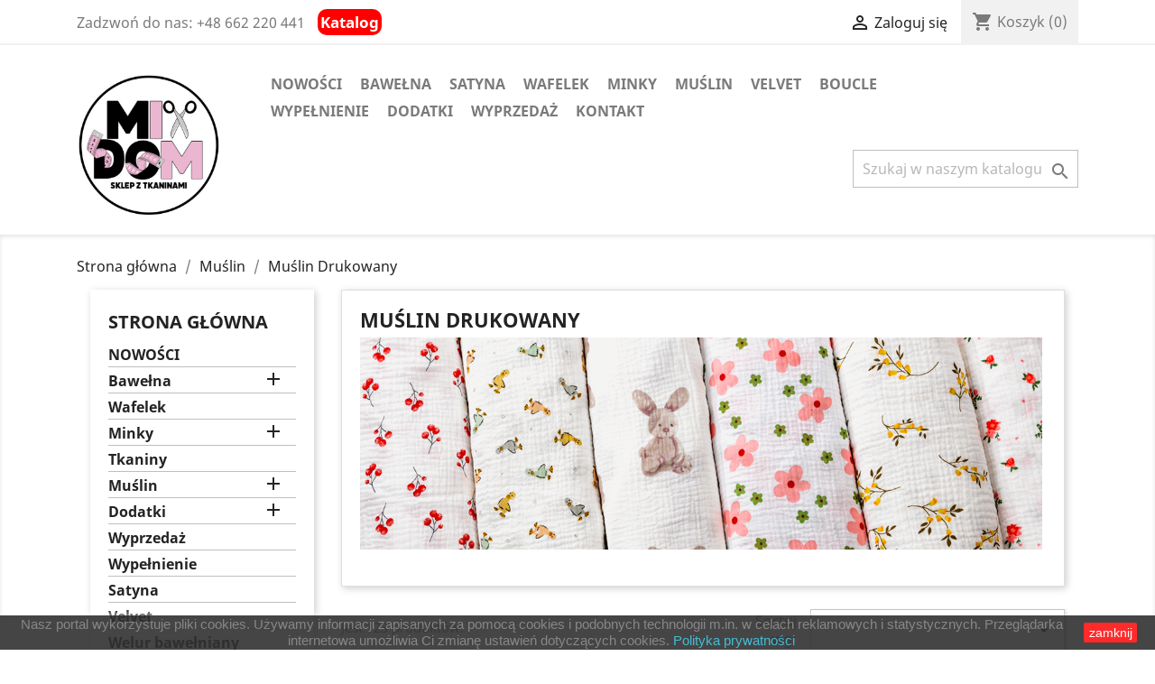

--- FILE ---
content_type: text/html; charset=utf-8
request_url: https://mixdom24.pl/75-muslin-drukowany
body_size: 12499
content:
<!doctype html>
<html lang="pl">

  <head>
    
      
  <meta charset="utf-8">


  <meta http-equiv="x-ua-compatible" content="ie=edge">



  <title>Muślin Drukowany</title>
  <meta name="description" content="">
  <meta name="keywords" content="">
        <link rel="canonical" href="https://mixdom24.pl/75-muslin-drukowany">
    
                  <link rel="alternate" href="https://mixdom24.pl/75-muslin-drukowany" hreflang="pl">
        



  <meta name="viewport" content="width=device-width, initial-scale=1">



  <link rel="icon" type="image/vnd.microsoft.icon" href="/img/favicon.ico?1708334620">
  <link rel="shortcut icon" type="image/x-icon" href="/img/favicon.ico?1708334620">



    <link rel="stylesheet" href="https://mixdom24.pl/modules/x13popup/views/css/x13popup.css" type="text/css" media="all">
  <link rel="stylesheet" href="https://mixdom24.pl/themes/classic/assets/css/theme.css" type="text/css" media="all">
  <link rel="stylesheet" href="https://mixdom24.pl/modules/przelewy24/views/css/p24_blik.css" type="text/css" media="all">
  <link rel="stylesheet" href="https://mixdom24.pl/modules/przelewy24/views/css/przelewy24.css" type="text/css" media="all">
  <link rel="stylesheet" href="https://mixdom24.pl/modules/x13gpsr/views/css/front.css" type="text/css" media="all">
  <link rel="stylesheet" href="https://mixdom24.pl/js/jquery/ui/themes/base/minified/jquery-ui.min.css" type="text/css" media="all">
  <link rel="stylesheet" href="https://mixdom24.pl/js/jquery/ui/themes/base/minified/jquery.ui.theme.min.css" type="text/css" media="all">
  <link rel="stylesheet" href="https://mixdom24.pl/modules/ps_imageslider/css/homeslider.css" type="text/css" media="all">
  <link rel="stylesheet" href="https://mixdom24.pl/themes/classic/assets/css/custom.css" type="text/css" media="all">




  

  <script type="text/javascript">
        var prestashop = {"cart":{"products":[],"totals":{"total":{"type":"total","label":"Razem","amount":0,"value":"0,00\u00a0z\u0142"},"total_including_tax":{"type":"total","label":"Suma (brutto)","amount":0,"value":"0,00\u00a0z\u0142"},"total_excluding_tax":{"type":"total","label":"Suma (netto)","amount":0,"value":"0,00\u00a0z\u0142"}},"subtotals":{"products":{"type":"products","label":"Produkty","amount":0,"value":"0,00\u00a0z\u0142"},"discounts":null,"shipping":{"type":"shipping","label":"Wysy\u0142ka","amount":0,"value":"Za darmo!"},"tax":null},"products_count":0,"summary_string":"0 sztuk","vouchers":{"allowed":0,"added":[]},"discounts":[],"minimalPurchase":0,"minimalPurchaseRequired":""},"currency":{"name":"z\u0142oty polski","iso_code":"PLN","iso_code_num":"985","sign":"z\u0142"},"customer":{"lastname":null,"firstname":null,"email":null,"birthday":null,"newsletter":null,"newsletter_date_add":null,"optin":null,"website":null,"company":null,"siret":null,"ape":null,"is_logged":false,"gender":{"type":null,"name":null},"addresses":[]},"language":{"name":"Polski (Polish)","iso_code":"pl","locale":"pl-PL","language_code":"pl","is_rtl":"0","date_format_lite":"Y-m-d","date_format_full":"Y-m-d H:i:s","id":1},"page":{"title":"","canonical":"https:\/\/mixdom24.pl\/75-muslin-drukowany","meta":{"title":"Mu\u015blin Drukowany","description":"","keywords":"","robots":"index"},"page_name":"category","body_classes":{"lang-pl":true,"lang-rtl":false,"country-PL":true,"currency-PLN":true,"layout-left-column":true,"page-category":true,"tax-display-enabled":true,"category-id-75":true,"category-Mu\u015blin Drukowany":true,"category-id-parent-33":true,"category-depth-level-3":true},"admin_notifications":[]},"shop":{"name":"Sklep z tkaninami","logo":"\/img\/tkaniny-bawelniane-logo-1708334615.jpg","stores_icon":"\/img\/logo_stores.png","favicon":"\/img\/favicon.ico"},"urls":{"base_url":"https:\/\/mixdom24.pl\/","current_url":"https:\/\/mixdom24.pl\/75-muslin-drukowany","shop_domain_url":"https:\/\/mixdom24.pl","img_ps_url":"https:\/\/mixdom24.pl\/img\/","img_cat_url":"https:\/\/mixdom24.pl\/img\/c\/","img_lang_url":"https:\/\/mixdom24.pl\/img\/l\/","img_prod_url":"https:\/\/mixdom24.pl\/img\/p\/","img_manu_url":"https:\/\/mixdom24.pl\/img\/m\/","img_sup_url":"https:\/\/mixdom24.pl\/img\/su\/","img_ship_url":"https:\/\/mixdom24.pl\/img\/s\/","img_store_url":"https:\/\/mixdom24.pl\/img\/st\/","img_col_url":"https:\/\/mixdom24.pl\/img\/co\/","img_url":"https:\/\/mixdom24.pl\/themes\/classic\/assets\/img\/","css_url":"https:\/\/mixdom24.pl\/themes\/classic\/assets\/css\/","js_url":"https:\/\/mixdom24.pl\/themes\/classic\/assets\/js\/","pic_url":"https:\/\/mixdom24.pl\/upload\/","pages":{"address":"https:\/\/mixdom24.pl\/adres","addresses":"https:\/\/mixdom24.pl\/adresy","authentication":"https:\/\/mixdom24.pl\/logowanie","cart":"https:\/\/mixdom24.pl\/koszyk","category":"https:\/\/mixdom24.pl\/index.php?controller=category","cms":"https:\/\/mixdom24.pl\/index.php?controller=cms","contact":"https:\/\/mixdom24.pl\/kontakt","discount":"https:\/\/mixdom24.pl\/rabaty","guest_tracking":"https:\/\/mixdom24.pl\/sledzenie-zamowien-gosci","history":"https:\/\/mixdom24.pl\/historia-zamowien","identity":"https:\/\/mixdom24.pl\/dane-osobiste","index":"https:\/\/mixdom24.pl\/","my_account":"https:\/\/mixdom24.pl\/moje-konto","order_confirmation":"https:\/\/mixdom24.pl\/potwierdzenie-zamowienia","order_detail":"https:\/\/mixdom24.pl\/index.php?controller=order-detail","order_follow":"https:\/\/mixdom24.pl\/sledzenie-zamowienia","order":"https:\/\/mixdom24.pl\/zam\u00f3wienie","order_return":"https:\/\/mixdom24.pl\/index.php?controller=order-return","order_slip":"https:\/\/mixdom24.pl\/potwierdzenie-zwrotu","pagenotfound":"https:\/\/mixdom24.pl\/nie-znaleziono-strony","password":"https:\/\/mixdom24.pl\/odzyskiwanie-hasla","pdf_invoice":"https:\/\/mixdom24.pl\/index.php?controller=pdf-invoice","pdf_order_return":"https:\/\/mixdom24.pl\/index.php?controller=pdf-order-return","pdf_order_slip":"https:\/\/mixdom24.pl\/index.php?controller=pdf-order-slip","prices_drop":"https:\/\/mixdom24.pl\/promocje","product":"https:\/\/mixdom24.pl\/index.php?controller=product","search":"https:\/\/mixdom24.pl\/szukaj","sitemap":"https:\/\/mixdom24.pl\/Sitemap","stores":"https:\/\/mixdom24.pl\/nasze-sklepy","supplier":"https:\/\/mixdom24.pl\/dostawcy","register":"https:\/\/mixdom24.pl\/logowanie?create_account=1","order_login":"https:\/\/mixdom24.pl\/zam\u00f3wienie?login=1"},"alternative_langs":{"pl":"https:\/\/mixdom24.pl\/75-muslin-drukowany"},"theme_assets":"\/themes\/classic\/assets\/","actions":{"logout":"https:\/\/mixdom24.pl\/?mylogout="},"no_picture_image":{"bySize":{"small_default":{"url":"https:\/\/mixdom24.pl\/img\/p\/pl-default-small_default.jpg","width":98,"height":98},"cart_default":{"url":"https:\/\/mixdom24.pl\/img\/p\/pl-default-cart_default.jpg","width":125,"height":125},"home_default":{"url":"https:\/\/mixdom24.pl\/img\/p\/pl-default-home_default.jpg","width":250,"height":250},"medium_default":{"url":"https:\/\/mixdom24.pl\/img\/p\/pl-default-medium_default.jpg","width":452,"height":452},"large_default":{"url":"https:\/\/mixdom24.pl\/img\/p\/pl-default-large_default.jpg","width":1000,"height":1000}},"small":{"url":"https:\/\/mixdom24.pl\/img\/p\/pl-default-small_default.jpg","width":98,"height":98},"medium":{"url":"https:\/\/mixdom24.pl\/img\/p\/pl-default-home_default.jpg","width":250,"height":250},"large":{"url":"https:\/\/mixdom24.pl\/img\/p\/pl-default-large_default.jpg","width":1000,"height":1000},"legend":""}},"configuration":{"display_taxes_label":true,"is_catalog":false,"show_prices":true,"opt_in":{"partner":false},"quantity_discount":{"type":"price","label":"Cena"},"voucher_enabled":0,"return_enabled":0},"field_required":[],"breadcrumb":{"links":[{"title":"Strona g\u0142\u00f3wna","url":"https:\/\/mixdom24.pl\/"},{"title":"Mu\u015blin","url":"https:\/\/mixdom24.pl\/33-muslin"},{"title":"Mu\u015blin Drukowany","url":"https:\/\/mixdom24.pl\/75-muslin-drukowany"}],"count":3},"link":{"protocol_link":"https:\/\/","protocol_content":"https:\/\/"},"time":1769123359,"static_token":"08476f1093292c0ac2635defe04f9aae","token":"49630fa83a31f895d3477a478f08416d"};
        var x13popup_getFooterContentUrl = "https:\/\/mixdom24.pl\/module\/x13popup\/ajax?action=getFooterContent&place=category&place_id=75";
      </script>



  <script>
    
    function setcook() {
        var nazwa = 'cookie_ue';
        var wartosc = '1';
        var expire = new Date();
        expire.setMonth(expire.getMonth() + 12);
        document.cookie = nazwa + "=" + escape(wartosc) + ";path=/;" + ((expire == null) ? "" : ("; expires=" + expire.toGMTString()))
    }

    
        

    
        
        function closeUeNotify() {
                        $('#cookieNotice').animate(
                    {bottom: '-200px'},
                    2500, function () {
                        $('#cookieNotice').hide();
                    });
            setcook();
                    }
    
        
    
</script>
<style>
    
    .closeFontAwesome:before {
        content: "\f00d";
        font-family: "FontAwesome";
        display: inline-block;
        font-size: 23px;
        line-height: 23px;
        color: #74FF5E;
        padding-right: 15px;
        cursor: pointer;
    }

    .closeButtonNormal {
         display: block; 
        text-align: center;
        padding: 2px 5px;
        border-radius: 2px;
        color: #FFFFFF;
        background: #FF1414;
        cursor: pointer;
    }

    #cookieNotice p {
        margin: 0px;
        padding: 0px;
    }


    #cookieNoticeContent {
        
                
    }

    
</style>
<div id="cookieNotice" style=" width: 100%; position: fixed; bottom:0px; box-shadow: 0px 0 10px 0 #FFFFFF; background: #303030; z-index: 9999; font-size: 14px; line-height: 1.3em; font-family: arial; left: 0px; text-align:center; color:#FFF; opacity: 0.9 ">
    <div id="cookieNoticeContent" style="position:relative; margin:auto; width:100%; display:block;">
        <table style="width:100%;">
            <tr>
                        <td style="text-align:center;">
                <p>Nasz portal wykorzystuje pliki cookies. Używamy informacji zapisanych za pomocą cookies i podobnych technologii m.in. w celach reklamowych i statystycznych. Przeglądarka internetowa umożliwia Ci zmianę ustawień dotyczących cookies. <a href="https://mixdom24.pl/content/8-polityka-prywatnosci">Polityka prywatności</a></p>
            </td>
                            <td style="width:80px; vertical-align:middle; padding-right:20px; text-align:right;">
                                            <span class="closeButtonNormal" onclick="closeUeNotify()">zamknij</span>
                                    </td>
                        </tr>
            <tr>
                            </tr>
        </table>
    </div>
</div><style>
  :root {
    --x13gpsr-color-link: #24b9d7;
    --x13gpsr-color-tab: #24b9d7;
  }
</style><script src="https://mapa.ecommerce.poczta-polska.pl/widget/scripts/ppwidget.js"></script>






<script>


function x()
{
//alert('x');
//	alert('x');

		var w = $('#fvart_check').is(':checked');

		if(w)
		{
			$('#fvart_check').prop('checked', true);
			$('#fvart1').show();
			$('#fvart2').show();
		}else {
			$('#fvart_check').prop('checked', false);
			$('#fvart1').hide();
			$('#fvart2').hide();
			//$("input[name='company']").val('');
			//$("input[name='vat_number']").val('');


		};

}


//$( document ).ready(function() {

//	$("input[name='company']").hide();
//	$("input[name='vat_number']").hide();
	


//});

</script>


    
  </head>

  <body id="category" class="lang-pl country-pl currency-pln layout-left-column page-category tax-display-enabled category-id-75 category-muslin-drukowany category-id-parent-33 category-depth-level-3">

    
      
    

    <main>
      
              

      <header id="header">
        
          

  <div class="header-banner">
    
  </div>



  <nav class="header-nav">
    <div class="container">
      <div class="row">
        <div class="hidden-sm-down">
          <div class="col-md-5 col-xs-12">
            <div id="_desktop_contact_link">
  <div id="contact-link">
                Zadzwoń do nas: <span>+48 662 220 441</span>

<a style="margin-left:10px;color:white;padding:3px;border-radius:10px;background-color:red;font-weight:bold;font-size:17px" href="https://mixdom24.pl/katalog/">Katalog</a>
      </div>
</div>

          </div>
          <div class="col-md-7 right-nav">
              <div id="_desktop_user_info">
  <div class="user-info">
          <a
        href="https://mixdom24.pl/moje-konto"
        title="Zaloguj się do swojego konta klienta"
        rel="nofollow"
      >
        <i class="material-icons">&#xE7FF;</i>
        <span class="hidden-sm-down">Zaloguj się</span>
      </a>
      </div>
</div>
<div id="_desktop_cart">
  <div class="blockcart cart-preview inactive" data-refresh-url="//mixdom24.pl/module/ps_shoppingcart/ajax">
    <div class="header">
              <i class="material-icons shopping-cart">shopping_cart</i>
        <span class="hidden-sm-down">Koszyk</span>
        <span class="cart-products-count">(0)</span>
          </div>
  </div>
</div>

          </div>
        </div>
        <div class="hidden-md-up text-sm-center mobile">
          <div class="float-xs-left" id="menu-icon">
            <i class="material-icons d-inline">&#xE5D2;</i>
          </div>
          <div class="float-xs-right" id="_mobile_cart"></div>
          <div class="float-xs-right" id="_mobile_user_info"></div>
          <div class="top-logo" id="_mobile_logo"></div>
          <div class="clearfix"></div>
        </div>
      </div>
    </div>
  </nav>



  <div class="header-top">
    <div class="container">
       <div class="row">
        <div class="col-md-2 hidden-sm-down" id="_desktop_logo">
                            <a href="https://mixdom24.pl/">
                  <img class="logo img-responsive" src="/img/tkaniny-bawelniane-logo-1708334615.jpg" alt="Sklep z tkaninami">
                </a>
                    </div>
        <div class="col-md-10 col-sm-12 position-static">
          
<style>


.header-top ul {
     list-style: none;
    // float: left;
//     margin-top:28px;
  //   z-index:100;
}

.header-top ul > li {
     margin: 0;
     padding: 0;
     float: left; 
     position: relative;
     height: 30px;
}

.header-top ul > li > a {
     padding: 0px; 
     color: white;
     text-decoration: none;
}

.header-top ul > li > a:hover, 
.header-top ul > li:hover > a {
     color: white;
     text-decoration: underline;
}


.header-top ul > li ul {
     padding: 0;
     position: absolute;
         visibility: hidden;
     left: 0px;
     top: 30px;
     width: 200px;
     font-size:14px;
     text-align: left;
     background-color: #fcfcfc;
     border: 1px solid #ccc;
     transform: scaleY(0);
     -webkit-transform: scaleY(0);
     transform-origin: 50% 0;
     -webkit-transform-origin: 50% 0;
     transition: 200ms;
}



.header-top ul li:hover > ul {
	 visibility: visible;
     transform: scaleY(1);
     -webkit-transform: scaleY(1);
}



.header-top ul > li ul ul {
     left: 200px; 
     top: -1px;
}

.header-top ul > li ul li {
     margin: 0; 
     padding: 0;
     position: relative; 
     float: none; 
     height: auto;
}

.header-top ul > li ul li a {
     padding: 5px 5px; 
     color: white; 
     text-decoration: none;
     display: block;
}

.header-top ul > li ul li a:hover,
.header-top ul > li ul li:hover > a {
     text-decoration: none;
     color: white;
     background-color: grey;
}

</style>






<div class="menu col-lg-8 col-md-7 js-top-menu position-static hidden-sm-down" style="width:750px" id="_desktop_top_menu">
    
          <ul class="top-menu" id="top-menu" data-depth="0">
                    <li style="" class="category" id="category-59">
                          <a
                style="float:left" class="dropdown-item"
                href="https://mixdom24.pl/59-nowosci" data-depth="0"
                              >
                                NOWOŚCI
              </a>


	


                          </li>
                    <li style="" class="category" id="category-11">
                          <a
                style="float:left" class="dropdown-item"
                href="https://mixdom24.pl/11-bawelna" data-depth="0"
                              >
                                                                      <span class="float-xs-right hidden-md-up">
                    <span data-target="#top_sub_menu_2103" data-toggle="collapse" class="navbar-toggler collapse-icons">
                      <i class="material-icons add">&#xE313;</i>
                      <i class="material-icons remove">&#xE316;</i>
                    </span>
                  </span>
                                Bawełna
              </a>


	                <ul id="qq" style="margin-top:7px;z-index:100">

                
                        <li>
                                <a style="padding:5px;" href="https://mixdom24.pl/12-wzorzysta">WZORZYSTA <span style="float:right;font-weight:bold;">></span></a>


				                                <ul>

                                        
                                        <li><a style="padding:2px;padding-left:5px;" href="https://mixdom24.pl/26-auta">Auta</a></li>

                                        
                                        <li><a style="padding:2px;padding-left:5px;" href="https://mixdom24.pl/17-chmurki">Chmurki</a></li>

                                        
                                        <li><a style="padding:2px;padding-left:5px;" href="https://mixdom24.pl/14-groszki-kropki">Groszki / kropki</a></li>

                                        
                                        <li><a style="padding:2px;padding-left:5px;" href="https://mixdom24.pl/13-gwiazdki">Gwiazdki</a></li>

                                        
                                        <li><a style="padding:2px;padding-left:5px;" href="https://mixdom24.pl/24-koty">Koty</a></li>

                                        
                                        <li><a style="padding:2px;padding-left:5px;" href="https://mixdom24.pl/46-kratki">Kratki</a></li>

                                        
                                        <li><a style="padding:2px;padding-left:5px;" href="https://mixdom24.pl/21-ksztalty">Kształty</a></li>

                                        
                                        <li><a style="padding:2px;padding-left:5px;" href="https://mixdom24.pl/42-kwiaty">Kwiaty</a></li>

                                        
                                        <li><a style="padding:2px;padding-left:5px;" href="https://mixdom24.pl/22-liscie">Liście</a></li>

                                        
                                        <li><a style="padding:2px;padding-left:5px;" href="https://mixdom24.pl/23-misie">Misie</a></li>

                                        
                                        <li><a style="padding:2px;padding-left:5px;" href="https://mixdom24.pl/41-marynarskiemorskie">Marynarskie/Morskie</a></li>

                                        
                                        <li><a style="padding:2px;padding-left:5px;" href="https://mixdom24.pl/19-motyle">Motyle</a></li>

                                        
                                        <li><a style="padding:2px;padding-left:5px;" href="https://mixdom24.pl/15-paski">Paski</a></li>

                                        
                                        <li><a style="padding:2px;padding-left:5px;" href="https://mixdom24.pl/58-psy">Psy</a></li>

                                        
                                        <li><a style="padding:2px;padding-left:5px;" href="https://mixdom24.pl/20-piora">Pióra</a></li>

                                        
                                        <li><a style="padding:2px;padding-left:5px;" href="https://mixdom24.pl/18-serduszka">Serduszka</a></li>

                                        
                                        <li><a style="padding:2px;padding-left:5px;" href="https://mixdom24.pl/25-zwierzaki">Zwierzaki</a></li>

                                        
                                        <li><a style="padding:2px;padding-left:5px;" href="https://mixdom24.pl/16-zygzaki">Zygzaki</a></li>

                                        
                                        <li><a style="padding:2px;padding-left:5px;" href="https://mixdom24.pl/56-drobne-wzory">Drobne wzory</a></li>

                                        
                                        <li><a style="padding:2px;padding-left:5px;" href="https://mixdom24.pl/47-wzory-dzieciece">Wzory dziecięce</a></li>

                                        
                                        <li><a style="padding:2px;padding-left:5px;" href="https://mixdom24.pl/48-licencjonowane">Licencjonowane</a></li>

                                        
                                        <li><a style="padding:2px;padding-left:5px;" href="https://mixdom24.pl/51-zlota-kolekcja">Złota kolekcja</a></li>

                                        
                                        <li><a style="padding:2px;padding-left:5px;" href="https://mixdom24.pl/43-inne">INNE</a></li>

                                        
                                </ul>

				
                        </li>

                
                        <li>
                                <a style="padding:5px;" href="https://mixdom24.pl/27-jednokolorowa">JEDNOKOLOROWA </a>


				
                        </li>

                
                        <li>
                                <a style="padding:5px;" href="https://mixdom24.pl/61-wafelek">WAFELEK </a>


				
                        </li>

                
                        <li>
                                <a style="padding:5px;" href="https://mixdom24.pl/57-wielkanoc">WIELKANOC </a>


				
                        </li>

                
                        <li>
                                <a style="padding:5px;" href="https://mixdom24.pl/28-boze-narodzenie">BOŻE NARODZENIE </a>


				
                        </li>

                
                        <li>
                                <a style="padding:5px;" href="https://mixdom24.pl/40-wzory-ludowe-folkowe">Wzory LUDOWE/ Folkowe </a>


				
                        </li>

                
                        <li>
                                <a style="padding:5px;" href="https://mixdom24.pl/78-wzory-dzieciece">Wzory dziecięce </a>


				
                        </li>

                
                        <li>
                                <a style="padding:5px;" href="https://mixdom24.pl/50-wzory-dorosle">Wzory dorosłe </a>


				
                        </li>

                
                        <li>
                                <a style="padding:5px;" href="https://mixdom24.pl/53-bawelna-220cm-szeroka">Bawełna 220cm szeroka </a>


				
                        </li>

                
                        <li>
                                <a style="padding:5px;" href="https://mixdom24.pl/54-bawelna-satynowa">Bawełna SATYNOWA </a>


				
                        </li>

                
                        <li>
                                <a style="padding:5px;" href="https://mixdom24.pl/68-walentynki"> Walentynki </a>


				
                        </li>

                
                        <li>
                                <a style="padding:5px;" href="https://mixdom24.pl/52-zlota-kolekcja">Złota kolekcja </a>


				
                        </li>

                
                        <li>
                                <a style="padding:5px;" href="https://mixdom24.pl/60-bawelna-premium">Bawełna PREMIUM </a>


				
                        </li>

                
                        <li>
                                <a style="padding:5px;" href="https://mixdom24.pl/65-welur-bawelniany">Welur Bawełniany </a>


				
                        </li>

                
                </ul>
	


                          </li>
                    <li style="" class="category" id="category-77">
                          <a
                style="float:left" class="dropdown-item"
                href="https://mixdom24.pl/77-satyna" data-depth="0"
                              >
                                Satyna
              </a>


	


                          </li>
                    <li style="" class="category" id="category-61">
                          <a
                style="float:left" class="dropdown-item"
                href="https://mixdom24.pl/61-wafelek" data-depth="0"
                              >
                                WAFELEK
              </a>


	


                          </li>
                    <li style="" class="category" id="category-29">
                          <a
                style="float:left" class="dropdown-item"
                href="https://mixdom24.pl/29-minky" data-depth="0"
                              >
                                                                      <span class="float-xs-right hidden-md-up">
                    <span data-target="#top_sub_menu_94776" data-toggle="collapse" class="navbar-toggler collapse-icons">
                      <i class="material-icons add">&#xE313;</i>
                      <i class="material-icons remove">&#xE316;</i>
                    </span>
                  </span>
                                Minky
              </a>


	                <ul id="qq" style="margin-top:7px;z-index:100">

                
                        <li>
                                <a style="padding:5px;" href="https://mixdom24.pl/70-minky-kropki">MINKY Kropki </a>


				
                        </li>

                
                        <li>
                                <a style="padding:5px;" href="https://mixdom24.pl/69-minky-gladkie">MINKY Gładkie </a>


				
                        </li>

                
                        <li>
                                <a style="padding:5px;" href="https://mixdom24.pl/71-minky-koncowki-scinki">MInky końcówki,  ścinki </a>


				
                        </li>

                
                </ul>
	


                          </li>
                    <li style="" class="category" id="category-33">
                          <a
                style="float:left" class="dropdown-item"
                href="https://mixdom24.pl/33-muslin" data-depth="0"
                              >
                                                                      <span class="float-xs-right hidden-md-up">
                    <span data-target="#top_sub_menu_12467" data-toggle="collapse" class="navbar-toggler collapse-icons">
                      <i class="material-icons add">&#xE313;</i>
                      <i class="material-icons remove">&#xE316;</i>
                    </span>
                  </span>
                                Muślin
              </a>


	                <ul id="qq" style="margin-top:7px;z-index:100">

                
                        <li>
                                <a style="padding:5px;" href="https://mixdom24.pl/74-muslin-jednokolorowy">Muślin Jednokolorowy </a>


				
                        </li>

                
                        <li>
                                <a style="padding:5px;" href="https://mixdom24.pl/75-muslin-drukowany">Muślin Drukowany </a>


				
                        </li>

                
                </ul>
	


                          </li>
                    <li style="" class="category" id="category-79">
                          <a
                style="float:left" class="dropdown-item"
                href="https://mixdom24.pl/79-velvet" data-depth="0"
                              >
                                Velvet
              </a>


	


                          </li>
                    <li style="" class="link" id="lnk-boucle">
                          <a
                style="float:left" class="dropdown-item"
                href="https://mixdom24.pl/81-boucle" data-depth="0"
                 target="_blank"               >
                                Boucle
              </a>


	


                          </li>
                    <li style="" class="category" id="category-73">
                          <a
                style="float:left" class="dropdown-item"
                href="https://mixdom24.pl/73-wypelnienie" data-depth="0"
                              >
                                Wypełnienie
              </a>


	


                          </li>
                    <li style="" class="category" id="category-44">
                          <a
                style="float:left" class="dropdown-item"
                href="https://mixdom24.pl/44-dodatki" data-depth="0"
                              >
                                                                      <span class="float-xs-right hidden-md-up">
                    <span data-target="#top_sub_menu_24518" data-toggle="collapse" class="navbar-toggler collapse-icons">
                      <i class="material-icons add">&#xE313;</i>
                      <i class="material-icons remove">&#xE316;</i>
                    </span>
                  </span>
                                Dodatki
              </a>


	                <ul id="qq" style="margin-top:7px;z-index:100">

                
                        <li>
                                <a style="padding:5px;" href="https://mixdom24.pl/45-tasma-suwakowa">Taśma suwakowa </a>


				
                        </li>

                
                        <li>
                                <a style="padding:5px;" href="https://mixdom24.pl/63-suwaki">Suwaki </a>


				
                        </li>

                
                </ul>
	


                          </li>
                    <li style="" class="category" id="category-62">
                          <a
                style="float:left" class="dropdown-item"
                href="https://mixdom24.pl/62-wyprzedaz" data-depth="0"
                              >
                                Wyprzedaż
              </a>


	


                          </li>
                    <li style="" class="cms-page" id="cms-page-6">
                          <a
                style="float:left" class="dropdown-item"
                href="https://mixdom24.pl/content/6-kontakt" data-depth="0"
                              >
                                Kontakt
              </a>


	


                          </li>
              </ul>
    
    <div class="clearfix"></div>
</div>
<!-- Block search module TOP -->
<div id="search_widget" class="search-widget" style="margin-top:20px" data-search-controller-url="//mixdom24.pl/szukaj">
	<form method="get" action="//mixdom24.pl/szukaj">
		<input type="hidden" name="controller" value="search">
		<input type="text" name="s" value="" placeholder="Szukaj w naszym katalogu" aria-label="Szukaj">
		<button type="submit">
			<i class="material-icons search">&#xE8B6;</i>
      <span class="hidden-xl-down">Szukaj</span>
		</button>
	</form>
</div>
<!-- /Block search module TOP -->

          <div class="clearfix"></div>
        </div>
      </div>
      <div id="mobile_top_menu_wrapper" class="row hidden-md-up" style="display:none;">
        <div class="js-top-menu mobile" id="_mobile_top_menu"></div>
        <div class="js-top-menu-bottom">
          <div id="_mobile_currency_selector"></div>
          <div id="_mobile_language_selector"></div>
          <div id="_mobile_contact_link"></div>
        </div>
      </div>
    </div>
  </div>
  

        
      </header>

      
        
<aside id="notifications">
  <div class="container">
    
    
    
      </div>
</aside>
      

      <section id="wrapper">
        
        <div class="container">
          
            <nav data-depth="3" class="breadcrumb hidden-sm-down">
  <ol itemscope itemtype="http://schema.org/BreadcrumbList">
    
              
          <li itemprop="itemListElement" itemscope itemtype="http://schema.org/ListItem">
            <a itemprop="item" href="https://mixdom24.pl/">
              <span itemprop="name">Strona główna</span>
            </a>
            <meta itemprop="position" content="1">
          </li>
        
              
          <li itemprop="itemListElement" itemscope itemtype="http://schema.org/ListItem">
            <a itemprop="item" href="https://mixdom24.pl/33-muslin">
              <span itemprop="name">Muślin</span>
            </a>
            <meta itemprop="position" content="2">
          </li>
        
              
          <li itemprop="itemListElement" itemscope itemtype="http://schema.org/ListItem">
            <a itemprop="item" href="https://mixdom24.pl/75-muslin-drukowany">
              <span itemprop="name">Muślin Drukowany</span>
            </a>
            <meta itemprop="position" content="3">
          </li>
        
          
  </ol>
</nav>
          

          
            <div id="left-column" class="col-xs-12 col-sm-4 col-md-3">
                              

<div class="block-categories hidden-sm-down">
  <ul class="category-top-menu">
    <li><a style="font-size:20px;text-decoration:italic" class="text-uppercase h6" href="https://mixdom24.pl/2-strona-glowna">Strona główna</a></li>
    <li>
  <ul class="category-sub-menu"><li data-depth="0"><a href="https://mixdom24.pl/59-nowosci">NOWOŚCI</a></li><li data-depth="0"><a href="https://mixdom24.pl/11-bawelna">Bawełna</a><div class="navbar-toggler collapse-icons"  data-toggle="collapse" data-target="#exCollapsingNavbar11"><i class="material-icons add">&#xE145;</i><i class="material-icons remove">&#xE15B;</i></div><div class="collapse" id="exCollapsingNavbar11">
  <ul class="category-sub-menu"><li data-depth="1"><a class="category-sub-link" href="https://mixdom24.pl/12-wzorzysta">WZORZYSTA</a><span class="arrows" data-toggle="collapse" data-target="#exCollapsingNavbar12"><i class="material-icons arrow-right">&#xE315;</i><i class="material-icons arrow-down">&#xE313;</i></span><div class="collapse" id="exCollapsingNavbar12">
  <ul class="category-sub-menu"><li data-depth="2"><a class="category-sub-link" href="https://mixdom24.pl/26-auta">Auta</a></li><li data-depth="2"><a class="category-sub-link" href="https://mixdom24.pl/17-chmurki">Chmurki</a></li><li data-depth="2"><a class="category-sub-link" href="https://mixdom24.pl/14-groszki-kropki">Groszki / kropki</a></li><li data-depth="2"><a class="category-sub-link" href="https://mixdom24.pl/13-gwiazdki">Gwiazdki</a></li><li data-depth="2"><a class="category-sub-link" href="https://mixdom24.pl/24-koty">Koty</a></li><li data-depth="2"><a class="category-sub-link" href="https://mixdom24.pl/46-kratki">Kratki</a></li><li data-depth="2"><a class="category-sub-link" href="https://mixdom24.pl/21-ksztalty">Kształty</a></li><li data-depth="2"><a class="category-sub-link" href="https://mixdom24.pl/42-kwiaty">Kwiaty</a></li><li data-depth="2"><a class="category-sub-link" href="https://mixdom24.pl/22-liscie">Liście</a></li><li data-depth="2"><a class="category-sub-link" href="https://mixdom24.pl/23-misie">Misie</a></li><li data-depth="2"><a class="category-sub-link" href="https://mixdom24.pl/41-marynarskiemorskie">Marynarskie/Morskie</a></li><li data-depth="2"><a class="category-sub-link" href="https://mixdom24.pl/19-motyle">Motyle</a></li><li data-depth="2"><a class="category-sub-link" href="https://mixdom24.pl/15-paski">Paski</a></li><li data-depth="2"><a class="category-sub-link" href="https://mixdom24.pl/58-psy">Psy</a></li><li data-depth="2"><a class="category-sub-link" href="https://mixdom24.pl/20-piora">Pióra</a></li><li data-depth="2"><a class="category-sub-link" href="https://mixdom24.pl/18-serduszka">Serduszka</a></li><li data-depth="2"><a class="category-sub-link" href="https://mixdom24.pl/25-zwierzaki">Zwierzaki</a></li><li data-depth="2"><a class="category-sub-link" href="https://mixdom24.pl/16-zygzaki">Zygzaki</a></li><li data-depth="2"><a class="category-sub-link" href="https://mixdom24.pl/56-drobne-wzory">Drobne wzory</a></li><li data-depth="2"><a class="category-sub-link" href="https://mixdom24.pl/47-wzory-dzieciece">Wzory dziecięce</a></li><li data-depth="2"><a class="category-sub-link" href="https://mixdom24.pl/48-licencjonowane">Licencjonowane</a></li><li data-depth="2"><a class="category-sub-link" href="https://mixdom24.pl/51-zlota-kolekcja">Złota kolekcja</a></li><li data-depth="2"><a class="category-sub-link" href="https://mixdom24.pl/43-inne">INNE</a></li></ul></div></li><li data-depth="1"><a class="category-sub-link" href="https://mixdom24.pl/27-jednokolorowa">JEDNOKOLOROWA</a></li><li data-depth="1"><a class="category-sub-link" href="https://mixdom24.pl/61-wafelek">WAFELEK</a></li><li data-depth="1"><a class="category-sub-link" href="https://mixdom24.pl/57-wielkanoc">WIELKANOC</a></li><li data-depth="1"><a class="category-sub-link" href="https://mixdom24.pl/28-boze-narodzenie">BOŻE NARODZENIE</a></li><li data-depth="1"><a class="category-sub-link" href="https://mixdom24.pl/40-wzory-ludowe-folkowe">Wzory LUDOWE/ Folkowe</a></li><li data-depth="1"><a class="category-sub-link" href="https://mixdom24.pl/78-wzory-dzieciece">Wzory dziecięce</a></li><li data-depth="1"><a class="category-sub-link" href="https://mixdom24.pl/50-wzory-dorosle">Wzory dorosłe</a></li><li data-depth="1"><a class="category-sub-link" href="https://mixdom24.pl/53-bawelna-220cm-szeroka">Bawełna 220cm szeroka</a></li><li data-depth="1"><a class="category-sub-link" href="https://mixdom24.pl/54-bawelna-satynowa">Bawełna SATYNOWA</a></li><li data-depth="1"><a class="category-sub-link" href="https://mixdom24.pl/68-walentynki"> Walentynki</a></li><li data-depth="1"><a class="category-sub-link" href="https://mixdom24.pl/52-zlota-kolekcja">Złota kolekcja</a></li><li data-depth="1"><a class="category-sub-link" href="https://mixdom24.pl/60-bawelna-premium">Bawełna PREMIUM</a></li><li data-depth="1"><a class="category-sub-link" href="https://mixdom24.pl/65-welur-bawelniany">Welur Bawełniany</a></li></ul></div></li><li data-depth="0"><a href="https://mixdom24.pl/76-wafelek">Wafelek</a></li><li data-depth="0"><a href="https://mixdom24.pl/29-minky">Minky</a><div class="navbar-toggler collapse-icons"  data-toggle="collapse" data-target="#exCollapsingNavbar29"><i class="material-icons add">&#xE145;</i><i class="material-icons remove">&#xE15B;</i></div><div class="collapse" id="exCollapsingNavbar29">
  <ul class="category-sub-menu"><li data-depth="1"><a class="category-sub-link" href="https://mixdom24.pl/70-minky-kropki">MINKY Kropki</a></li><li data-depth="1"><a class="category-sub-link" href="https://mixdom24.pl/69-minky-gladkie">MINKY Gładkie</a></li><li data-depth="1"><a class="category-sub-link" href="https://mixdom24.pl/71-minky-koncowki-scinki">MInky końcówki,  ścinki</a></li></ul></div></li><li data-depth="0"><a href="https://mixdom24.pl/38-tkaniny">Tkaniny</a></li><li data-depth="0"><a href="https://mixdom24.pl/33-muslin">Muślin</a><div class="navbar-toggler collapse-icons"  data-toggle="collapse" data-target="#exCollapsingNavbar33"><i class="material-icons add">&#xE145;</i><i class="material-icons remove">&#xE15B;</i></div><div class="collapse" id="exCollapsingNavbar33">
  <ul class="category-sub-menu"><li data-depth="1"><a class="category-sub-link" href="https://mixdom24.pl/74-muslin-jednokolorowy">Muślin Jednokolorowy</a></li><li data-depth="1"><a class="category-sub-link" href="https://mixdom24.pl/75-muslin-drukowany">Muślin Drukowany</a></li></ul></div></li><li data-depth="0"><a href="https://mixdom24.pl/44-dodatki">Dodatki</a><div class="navbar-toggler collapse-icons"  data-toggle="collapse" data-target="#exCollapsingNavbar44"><i class="material-icons add">&#xE145;</i><i class="material-icons remove">&#xE15B;</i></div><div class="collapse" id="exCollapsingNavbar44">
  <ul class="category-sub-menu"><li data-depth="1"><a class="category-sub-link" href="https://mixdom24.pl/45-tasma-suwakowa">Taśma suwakowa</a></li><li data-depth="1"><a class="category-sub-link" href="https://mixdom24.pl/63-suwaki">Suwaki</a></li></ul></div></li><li data-depth="0"><a href="https://mixdom24.pl/62-wyprzedaz">Wyprzedaż</a></li><li data-depth="0"><a href="https://mixdom24.pl/73-wypelnienie">Wypełnienie</a></li><li data-depth="0"><a href="https://mixdom24.pl/77-satyna">Satyna</a></li><li data-depth="0"><a href="https://mixdom24.pl/79-velvet">Velvet</a></li><li data-depth="0"><a href="https://mixdom24.pl/80-welur-bawelniany">Welur bawełniany</a></li><li data-depth="0"><a href="https://mixdom24.pl/81-boucle">Boucle</a></li></ul></li>
  </ul>
</div>
<div id="search_filters_wrapper" class="hidden-sm-down">
  <div id="search_filter_controls" class="hidden-md-up">
      <span id="_mobile_search_filters_clear_all"></span>
      <button class="btn btn-secondary ok">
        <i class="material-icons rtl-no-flip">&#xE876;</i>
        Tak
      </button>
  </div>
    <div id="search_filters">

    
      <p class="text-uppercase h6 hidden-sm-down">Filtruj według</p>
    

    
      <div id="_desktop_search_filters_clear_all" class="hidden-sm-down clear-all-wrapper">
        <button data-search-url="https://mixdom24.pl/75-muslin-drukowany" class="btn btn-tertiary js-search-filters-clear-all">
          <i class="material-icons">&#xE14C;</i>
          Wyczyść wszystko
        </button>
      </div>
    

      </div>

</div>

                          </div>
          

          
  <div id="content-wrapper" class="left-column col-xs-12 col-sm-8 col-md-9">
    
    
  <section id="main">

    
    <div id="js-product-list-header">
            <div class="block-category card card-block">
            <h1 class="h1">Muślin Drukowany</h1>
                            <div id="category-description" class="text-muted"><p><img src="https://mixdom24.pl/img/cms/mumu_1.jpg" width="756" height="235" alt="mumu.jpg" /></p></div>
                                </div>
    </div>


    <section id="products">
      
        <div id="">
          
            <div id="js-product-list-top" class="row products-selection">
  <div class="col-md-6 hidden-sm-down total-products">
          <p>Jest 123 produktów.</p>
      </div>
  <div class="col-md-6">
    <div class="row sort-by-row">

      
        <span class="col-sm-3 col-md-3 hidden-sm-down sort-by">Sortuj wg:</span>
<div class="col-sm-9 col-xs-8 col-md-9 products-sort-order dropdown">
  <button
    class="btn-unstyle select-title"
    rel="nofollow"
    data-toggle="dropdown"
    aria-haspopup="true"
    aria-expanded="false">
        <i class="material-icons float-xs-right">&#xE5C5;</i>
  </button>
  <div class="dropdown-menu">
          <a
        rel="nofollow"
        href="https://mixdom24.pl/75-muslin-drukowany?order=product.position.asc"
        class="select-list js-search-link"
      >
        Dostępne
      </a>
          <a
        rel="nofollow"
        href="https://mixdom24.pl/75-muslin-drukowany?order=product.name.asc"
        class="select-list js-search-link"
      >
        Nazwa, A do Z
      </a>
          <a
        rel="nofollow"
        href="https://mixdom24.pl/75-muslin-drukowany?order=product.name.desc"
        class="select-list js-search-link"
      >
        Nazwa, Z do A
      </a>
          <a
        rel="nofollow"
        href="https://mixdom24.pl/75-muslin-drukowany?order=product.price.asc"
        class="select-list js-search-link"
      >
        Cena, rosnąco
      </a>
          <a
        rel="nofollow"
        href="https://mixdom24.pl/75-muslin-drukowany?order=product.price.desc"
        class="select-list js-search-link"
      >
        Cena, malejąco
      </a>
      </div>
</div>
      

              <div class="col-sm-3 col-xs-4 hidden-md-up filter-button">
          <button id="search_filter_toggler" class="btn btn-secondary">
            Filtr
          </button>
        </div>
          </div>
  </div>
  <div class="col-sm-12 hidden-md-up text-sm-center showing">
    Pokazano 1-15 z 123 pozycji
  </div>
</div>
          
        </div>

        
          <div id="" class="hidden-sm-down">
            <section id="js-active-search-filters" class="hide">
  
    <h1 class="h6 hidden-xs-up">Aktywne filtry</h1>
  

  </section>

          </div>
        

        <div id="">
          
            <div id="js-product-list">
  <div class="products row">
          
        
  <article class="product-miniature js-product-miniature" data-id-product="3640" data-id-product-attribute="0" itemscope itemtype="http://schema.org/Product">
    <div class="thumbnail-container">
      
                  <a href="https://mixdom24.pl/strona-glowna/3640-tkanina-bawelnina-szer-160cm.html" class="thumbnail product-thumbnail">
            <img
              src = "https://mixdom24.pl/21702-home_default/tkanina-bawelnina-szer-160cm.jpg"
              alt = "Muślin gałązki beżowe M..."
              data-full-size-image-url = "https://mixdom24.pl/21702-large_default/tkanina-bawelnina-szer-160cm.jpg"
            >
          </a>
              

      <div class="product-description">
        
                      <h2 class="h3 product-title" itemprop="name"><a href="https://mixdom24.pl/strona-glowna/3640-tkanina-bawelnina-szer-160cm.html">Muślin gałązki beżowe M...</a></h2>
                  

        
                      <div class="product-price-and-shipping">
              
              

              <span class="sr-only">Cena</span>
              <span itemprop="price" class="price">11,80 zł</span>

              

              
            </div>
                  


<div style="background-color:#fff;color:black;width:100%;height:50px;box-shadow: 4px 16px 13px 0px rgba(0,0,0,.2);">



		<div style="width:100%;height:61px;background-color:white;float:left;">

                <form action="https://mixdom24.pl/koszyk" method="post" id="add-to-cart-or-refresh">
                  <input type="hidden" name="token" value="08476f1093292c0ac2635defe04f9aae">
                  <input type="hidden" name="id_product" value="3640" id="product_page_product_id">
                  <input type="hidden" name="id_customization" value="" id="product_customization_id">

                    <div class="product-add-to-cart">


          <div class="product-quantity clearfix">



        <div class="add">
          <button class="btn btn-primary add-to-cart" data-button-action="add-to-cart" type="submit" style="height: 35px;font-size: 10px;border-radius:10px;padding:5px;margin:13px 0px 0px 8px;margin-left:55px">
            <i class="material-icons shopping-cart"></i>
            Dodaj do koszyka
          </button>
        </div>
      </div>

  </div>

                </form>


		</div>



                </div>



        
          
        
      </div>

      
        <ul class="product-flags">
                      <li class="product-flag new">Nowy</li>
                  </ul>
      

      <div class="highlighted-informations no-variants hidden-sm-down">
        
          <a class="quick-view" href="#" data-link-action="quickview">
            <i class="material-icons search">&#xE8B6;</i> Szybki podgląd
          </a>
        

        
                  
      </div>

    </div>
  </article>

      
          
        
  <article class="product-miniature js-product-miniature" data-id-product="3639" data-id-product-attribute="0" itemscope itemtype="http://schema.org/Product">
    <div class="thumbnail-container">
      
                  <a href="https://mixdom24.pl/strona-glowna/3639-tkanina-bawelnina-szer-160cm.html" class="thumbnail product-thumbnail">
            <img
              src = "https://mixdom24.pl/21698-home_default/tkanina-bawelnina-szer-160cm.jpg"
              alt = "Muślin zoo żyrafa lew..."
              data-full-size-image-url = "https://mixdom24.pl/21698-large_default/tkanina-bawelnina-szer-160cm.jpg"
            >
          </a>
              

      <div class="product-description">
        
                      <h2 class="h3 product-title" itemprop="name"><a href="https://mixdom24.pl/strona-glowna/3639-tkanina-bawelnina-szer-160cm.html">Muślin zoo żyrafa lew...</a></h2>
                  

        
                      <div class="product-price-and-shipping">
              
              

              <span class="sr-only">Cena</span>
              <span itemprop="price" class="price">11,80 zł</span>

              

              
            </div>
                  


<div style="background-color:#fff;color:black;width:100%;height:50px;box-shadow: 4px 16px 13px 0px rgba(0,0,0,.2);">



		<div style="width:100%;height:61px;background-color:white;float:left;">

                <form action="https://mixdom24.pl/koszyk" method="post" id="add-to-cart-or-refresh">
                  <input type="hidden" name="token" value="08476f1093292c0ac2635defe04f9aae">
                  <input type="hidden" name="id_product" value="3639" id="product_page_product_id">
                  <input type="hidden" name="id_customization" value="" id="product_customization_id">

                    <div class="product-add-to-cart">


          <div class="product-quantity clearfix">



        <div class="add">
          <button class="btn btn-primary add-to-cart" data-button-action="add-to-cart" type="submit" style="height: 35px;font-size: 10px;border-radius:10px;padding:5px;margin:13px 0px 0px 8px;margin-left:55px">
            <i class="material-icons shopping-cart"></i>
            Dodaj do koszyka
          </button>
        </div>
      </div>

  </div>

                </form>


		</div>



                </div>



        
          
        
      </div>

      
        <ul class="product-flags">
                      <li class="product-flag new">Nowy</li>
                  </ul>
      

      <div class="highlighted-informations no-variants hidden-sm-down">
        
          <a class="quick-view" href="#" data-link-action="quickview">
            <i class="material-icons search">&#xE8B6;</i> Szybki podgląd
          </a>
        

        
                  
      </div>

    </div>
  </article>

      
          
        
  <article class="product-miniature js-product-miniature" data-id-product="3633" data-id-product-attribute="0" itemscope itemtype="http://schema.org/Product">
    <div class="thumbnail-container">
      
                  <a href="https://mixdom24.pl/strona-glowna/3633-tkanina-bawelnina-szer-160cm.html" class="thumbnail product-thumbnail">
            <img
              src = "https://mixdom24.pl/21661-home_default/tkanina-bawelnina-szer-160cm.jpg"
              alt = "Muślin małe gałazki zielone..."
              data-full-size-image-url = "https://mixdom24.pl/21661-large_default/tkanina-bawelnina-szer-160cm.jpg"
            >
          </a>
              

      <div class="product-description">
        
                      <h2 class="h3 product-title" itemprop="name"><a href="https://mixdom24.pl/strona-glowna/3633-tkanina-bawelnina-szer-160cm.html">Muślin małe gałazki zielone...</a></h2>
                  

        
                      <div class="product-price-and-shipping">
              
              

              <span class="sr-only">Cena</span>
              <span itemprop="price" class="price">11,80 zł</span>

              

              
            </div>
                  


<div style="background-color:#fff;color:black;width:100%;height:50px;box-shadow: 4px 16px 13px 0px rgba(0,0,0,.2);">



		<div style="width:100%;height:61px;background-color:white;float:left;">

                <form action="https://mixdom24.pl/koszyk" method="post" id="add-to-cart-or-refresh">
                  <input type="hidden" name="token" value="08476f1093292c0ac2635defe04f9aae">
                  <input type="hidden" name="id_product" value="3633" id="product_page_product_id">
                  <input type="hidden" name="id_customization" value="" id="product_customization_id">

                    <div class="product-add-to-cart">


          <div class="product-quantity clearfix">



        <div class="add">
          <button class="btn btn-primary add-to-cart" data-button-action="add-to-cart" type="submit" style="height: 35px;font-size: 10px;border-radius:10px;padding:5px;margin:13px 0px 0px 8px;margin-left:55px">
            <i class="material-icons shopping-cart"></i>
            Dodaj do koszyka
          </button>
        </div>
      </div>

  </div>

                </form>


		</div>



                </div>



        
          
        
      </div>

      
        <ul class="product-flags">
                      <li class="product-flag new">Nowy</li>
                  </ul>
      

      <div class="highlighted-informations no-variants hidden-sm-down">
        
          <a class="quick-view" href="#" data-link-action="quickview">
            <i class="material-icons search">&#xE8B6;</i> Szybki podgląd
          </a>
        

        
                  
      </div>

    </div>
  </article>

      
          
        
  <article class="product-miniature js-product-miniature" data-id-product="3631" data-id-product-attribute="0" itemscope itemtype="http://schema.org/Product">
    <div class="thumbnail-container">
      
                  <a href="https://mixdom24.pl/strona-glowna/3631-tkanina-bawelnina-szer-160cm.html" class="thumbnail product-thumbnail">
            <img
              src = "https://mixdom24.pl/21657-home_default/tkanina-bawelnina-szer-160cm.jpg"
              alt = "Muślin małe autka beżowe..."
              data-full-size-image-url = "https://mixdom24.pl/21657-large_default/tkanina-bawelnina-szer-160cm.jpg"
            >
          </a>
              

      <div class="product-description">
        
                      <h2 class="h3 product-title" itemprop="name"><a href="https://mixdom24.pl/strona-glowna/3631-tkanina-bawelnina-szer-160cm.html">Muślin małe autka beżowe...</a></h2>
                  

        
                      <div class="product-price-and-shipping">
              
              

              <span class="sr-only">Cena</span>
              <span itemprop="price" class="price">11,80 zł</span>

              

              
            </div>
                  


<div style="background-color:#fff;color:black;width:100%;height:50px;box-shadow: 4px 16px 13px 0px rgba(0,0,0,.2);">



		<div style="width:100%;height:61px;background-color:white;float:left;">

                <form action="https://mixdom24.pl/koszyk" method="post" id="add-to-cart-or-refresh">
                  <input type="hidden" name="token" value="08476f1093292c0ac2635defe04f9aae">
                  <input type="hidden" name="id_product" value="3631" id="product_page_product_id">
                  <input type="hidden" name="id_customization" value="" id="product_customization_id">

                    <div class="product-add-to-cart">


          <div class="product-quantity clearfix">



        <div class="add">
          <button class="btn btn-primary add-to-cart" data-button-action="add-to-cart" type="submit" style="height: 35px;font-size: 10px;border-radius:10px;padding:5px;margin:13px 0px 0px 8px;margin-left:55px">
            <i class="material-icons shopping-cart"></i>
            Dodaj do koszyka
          </button>
        </div>
      </div>

  </div>

                </form>


		</div>



                </div>



        
          
        
      </div>

      
        <ul class="product-flags">
                  </ul>
      

      <div class="highlighted-informations no-variants hidden-sm-down">
        
          <a class="quick-view" href="#" data-link-action="quickview">
            <i class="material-icons search">&#xE8B6;</i> Szybki podgląd
          </a>
        

        
                  
      </div>

    </div>
  </article>

      
          
        
  <article class="product-miniature js-product-miniature" data-id-product="3502" data-id-product-attribute="0" itemscope itemtype="http://schema.org/Product">
    <div class="thumbnail-container">
      
                  <a href="https://mixdom24.pl/strona-glowna/3502-tkanina-bawelnina-szer-160cm.html" class="thumbnail product-thumbnail">
            <img
              src = "https://mixdom24.pl/20869-home_default/tkanina-bawelnina-szer-160cm.jpg"
              alt = "Muślin księżyce kremowe tło..."
              data-full-size-image-url = "https://mixdom24.pl/20869-large_default/tkanina-bawelnina-szer-160cm.jpg"
            >
          </a>
              

      <div class="product-description">
        
                      <h2 class="h3 product-title" itemprop="name"><a href="https://mixdom24.pl/strona-glowna/3502-tkanina-bawelnina-szer-160cm.html">Muślin księżyce kremowe tło...</a></h2>
                  

        
                      <div class="product-price-and-shipping">
              
              

              <span class="sr-only">Cena</span>
              <span itemprop="price" class="price">11,80 zł</span>

              

              
            </div>
                  


<div style="background-color:#fff;color:black;width:100%;height:50px;box-shadow: 4px 16px 13px 0px rgba(0,0,0,.2);">



		<div style="width:100%;height:61px;background-color:white;float:left;">

                <form action="https://mixdom24.pl/koszyk" method="post" id="add-to-cart-or-refresh">
                  <input type="hidden" name="token" value="08476f1093292c0ac2635defe04f9aae">
                  <input type="hidden" name="id_product" value="3502" id="product_page_product_id">
                  <input type="hidden" name="id_customization" value="" id="product_customization_id">

                    <div class="product-add-to-cart">


          <div class="product-quantity clearfix">



        <div class="add">
          <button class="btn btn-primary add-to-cart" data-button-action="add-to-cart" type="submit" style="height: 35px;font-size: 10px;border-radius:10px;padding:5px;margin:13px 0px 0px 8px;margin-left:55px">
            <i class="material-icons shopping-cart"></i>
            Dodaj do koszyka
          </button>
        </div>
      </div>

  </div>

                </form>


		</div>



                </div>



        
          
        
      </div>

      
        <ul class="product-flags">
                  </ul>
      

      <div class="highlighted-informations no-variants hidden-sm-down">
        
          <a class="quick-view" href="#" data-link-action="quickview">
            <i class="material-icons search">&#xE8B6;</i> Szybki podgląd
          </a>
        

        
                  
      </div>

    </div>
  </article>

      
          
        
  <article class="product-miniature js-product-miniature" data-id-product="3501" data-id-product-attribute="0" itemscope itemtype="http://schema.org/Product">
    <div class="thumbnail-container">
      
                  <a href="https://mixdom24.pl/strona-glowna/3501-tkanina-bawelnina-szer-160cm.html" class="thumbnail product-thumbnail">
            <img
              src = "https://mixdom24.pl/20870-home_default/tkanina-bawelnina-szer-160cm.jpg"
              alt = "Muślin jednorożce kremowe..."
              data-full-size-image-url = "https://mixdom24.pl/20870-large_default/tkanina-bawelnina-szer-160cm.jpg"
            >
          </a>
              

      <div class="product-description">
        
                      <h2 class="h3 product-title" itemprop="name"><a href="https://mixdom24.pl/strona-glowna/3501-tkanina-bawelnina-szer-160cm.html">Muślin jednorożce kremowe...</a></h2>
                  

        
                      <div class="product-price-and-shipping">
              
              

              <span class="sr-only">Cena</span>
              <span itemprop="price" class="price">11,80 zł</span>

              

              
            </div>
                  


<div style="background-color:#fff;color:black;width:100%;height:50px;box-shadow: 4px 16px 13px 0px rgba(0,0,0,.2);">



		<div style="width:100%;height:61px;background-color:white;float:left;">

                <form action="https://mixdom24.pl/koszyk" method="post" id="add-to-cart-or-refresh">
                  <input type="hidden" name="token" value="08476f1093292c0ac2635defe04f9aae">
                  <input type="hidden" name="id_product" value="3501" id="product_page_product_id">
                  <input type="hidden" name="id_customization" value="" id="product_customization_id">

                    <div class="product-add-to-cart">


          <div class="product-quantity clearfix">



        <div class="add">
          <button class="btn btn-primary add-to-cart" data-button-action="add-to-cart" type="submit" style="height: 35px;font-size: 10px;border-radius:10px;padding:5px;margin:13px 0px 0px 8px;margin-left:55px">
            <i class="material-icons shopping-cart"></i>
            Dodaj do koszyka
          </button>
        </div>
      </div>

  </div>

                </form>


		</div>



                </div>



        
          
        
      </div>

      
        <ul class="product-flags">
                  </ul>
      

      <div class="highlighted-informations no-variants hidden-sm-down">
        
          <a class="quick-view" href="#" data-link-action="quickview">
            <i class="material-icons search">&#xE8B6;</i> Szybki podgląd
          </a>
        

        
                  
      </div>

    </div>
  </article>

      
          
        
  <article class="product-miniature js-product-miniature" data-id-product="3499" data-id-product-attribute="0" itemscope itemtype="http://schema.org/Product">
    <div class="thumbnail-container">
      
                  <a href="https://mixdom24.pl/strona-glowna/3499-tkanina-bawelnina-szer-160cm.html" class="thumbnail product-thumbnail">
            <img
              src = "https://mixdom24.pl/20862-home_default/tkanina-bawelnina-szer-160cm.jpg"
              alt = "Muślin misie zamyślone..."
              data-full-size-image-url = "https://mixdom24.pl/20862-large_default/tkanina-bawelnina-szer-160cm.jpg"
            >
          </a>
              

      <div class="product-description">
        
                      <h2 class="h3 product-title" itemprop="name"><a href="https://mixdom24.pl/strona-glowna/3499-tkanina-bawelnina-szer-160cm.html">Muślin misie zamyślone...</a></h2>
                  

        
                      <div class="product-price-and-shipping">
              
              

              <span class="sr-only">Cena</span>
              <span itemprop="price" class="price">11,80 zł</span>

              

              
            </div>
                  


<div style="background-color:#fff;color:black;width:100%;height:50px;box-shadow: 4px 16px 13px 0px rgba(0,0,0,.2);">



		<div style="width:100%;height:61px;background-color:white;float:left;">

                <form action="https://mixdom24.pl/koszyk" method="post" id="add-to-cart-or-refresh">
                  <input type="hidden" name="token" value="08476f1093292c0ac2635defe04f9aae">
                  <input type="hidden" name="id_product" value="3499" id="product_page_product_id">
                  <input type="hidden" name="id_customization" value="" id="product_customization_id">

                    <div class="product-add-to-cart">


          <div class="product-quantity clearfix">



        <div class="add">
          <button class="btn btn-primary add-to-cart" data-button-action="add-to-cart" type="submit" style="height: 35px;font-size: 10px;border-radius:10px;padding:5px;margin:13px 0px 0px 8px;margin-left:55px">
            <i class="material-icons shopping-cart"></i>
            Dodaj do koszyka
          </button>
        </div>
      </div>

  </div>

                </form>


		</div>



                </div>



        
          
        
      </div>

      
        <ul class="product-flags">
                  </ul>
      

      <div class="highlighted-informations no-variants hidden-sm-down">
        
          <a class="quick-view" href="#" data-link-action="quickview">
            <i class="material-icons search">&#xE8B6;</i> Szybki podgląd
          </a>
        

        
                  
      </div>

    </div>
  </article>

      
          
        
  <article class="product-miniature js-product-miniature" data-id-product="3498" data-id-product-attribute="0" itemscope itemtype="http://schema.org/Product">
    <div class="thumbnail-container">
      
                  <a href="https://mixdom24.pl/strona-glowna/3498-tkanina-bawelnina-szer-160cm.html" class="thumbnail product-thumbnail">
            <img
              src = "https://mixdom24.pl/20873-home_default/tkanina-bawelnina-szer-160cm.jpg"
              alt = "Muślin zwierzaki leśne..."
              data-full-size-image-url = "https://mixdom24.pl/20873-large_default/tkanina-bawelnina-szer-160cm.jpg"
            >
          </a>
              

      <div class="product-description">
        
                      <h2 class="h3 product-title" itemprop="name"><a href="https://mixdom24.pl/strona-glowna/3498-tkanina-bawelnina-szer-160cm.html">Muślin zwierzaki leśne...</a></h2>
                  

        
                      <div class="product-price-and-shipping">
              
              

              <span class="sr-only">Cena</span>
              <span itemprop="price" class="price">11,80 zł</span>

              

              
            </div>
                  


<div style="background-color:#fff;color:black;width:100%;height:50px;box-shadow: 4px 16px 13px 0px rgba(0,0,0,.2);">



		<div style="width:100%;height:61px;background-color:white;float:left;">

                <form action="https://mixdom24.pl/koszyk" method="post" id="add-to-cart-or-refresh">
                  <input type="hidden" name="token" value="08476f1093292c0ac2635defe04f9aae">
                  <input type="hidden" name="id_product" value="3498" id="product_page_product_id">
                  <input type="hidden" name="id_customization" value="" id="product_customization_id">

                    <div class="product-add-to-cart">


          <div class="product-quantity clearfix">



        <div class="add">
          <button class="btn btn-primary add-to-cart" data-button-action="add-to-cart" type="submit" style="height: 35px;font-size: 10px;border-radius:10px;padding:5px;margin:13px 0px 0px 8px;margin-left:55px">
            <i class="material-icons shopping-cart"></i>
            Dodaj do koszyka
          </button>
        </div>
      </div>

  </div>

                </form>


		</div>



                </div>



        
          
        
      </div>

      
        <ul class="product-flags">
                  </ul>
      

      <div class="highlighted-informations no-variants hidden-sm-down">
        
          <a class="quick-view" href="#" data-link-action="quickview">
            <i class="material-icons search">&#xE8B6;</i> Szybki podgląd
          </a>
        

        
                  
      </div>

    </div>
  </article>

      
          
        
  <article class="product-miniature js-product-miniature" data-id-product="3497" data-id-product-attribute="0" itemscope itemtype="http://schema.org/Product">
    <div class="thumbnail-container">
      
                  <a href="https://mixdom24.pl/strona-glowna/3497-tkanina-bawelnina-szer-160cm.html" class="thumbnail product-thumbnail">
            <img
              src = "https://mixdom24.pl/20872-home_default/tkanina-bawelnina-szer-160cm.jpg"
              alt = "Muślin piórka kolorowe..."
              data-full-size-image-url = "https://mixdom24.pl/20872-large_default/tkanina-bawelnina-szer-160cm.jpg"
            >
          </a>
              

      <div class="product-description">
        
                      <h2 class="h3 product-title" itemprop="name"><a href="https://mixdom24.pl/strona-glowna/3497-tkanina-bawelnina-szer-160cm.html">Muślin piórka kolorowe...</a></h2>
                  

        
                      <div class="product-price-and-shipping">
              
              

              <span class="sr-only">Cena</span>
              <span itemprop="price" class="price">11,80 zł</span>

              

              
            </div>
                  


<div style="background-color:#fff;color:black;width:100%;height:50px;box-shadow: 4px 16px 13px 0px rgba(0,0,0,.2);">



		<div style="width:100%;height:61px;background-color:white;float:left;">

                <form action="https://mixdom24.pl/koszyk" method="post" id="add-to-cart-or-refresh">
                  <input type="hidden" name="token" value="08476f1093292c0ac2635defe04f9aae">
                  <input type="hidden" name="id_product" value="3497" id="product_page_product_id">
                  <input type="hidden" name="id_customization" value="" id="product_customization_id">

                    <div class="product-add-to-cart">


          <div class="product-quantity clearfix">



        <div class="add">
          <button class="btn btn-primary add-to-cart" data-button-action="add-to-cart" type="submit" style="height: 35px;font-size: 10px;border-radius:10px;padding:5px;margin:13px 0px 0px 8px;margin-left:55px">
            <i class="material-icons shopping-cart"></i>
            Dodaj do koszyka
          </button>
        </div>
      </div>

  </div>

                </form>


		</div>



                </div>



        
          
        
      </div>

      
        <ul class="product-flags">
                  </ul>
      

      <div class="highlighted-informations no-variants hidden-sm-down">
        
          <a class="quick-view" href="#" data-link-action="quickview">
            <i class="material-icons search">&#xE8B6;</i> Szybki podgląd
          </a>
        

        
                  
      </div>

    </div>
  </article>

      
          
        
  <article class="product-miniature js-product-miniature" data-id-product="3496" data-id-product-attribute="0" itemscope itemtype="http://schema.org/Product">
    <div class="thumbnail-container">
      
                  <a href="https://mixdom24.pl/strona-glowna/3496-tkanina-bawelnina-szer-160cm.html" class="thumbnail product-thumbnail">
            <img
              src = "https://mixdom24.pl/20859-home_default/tkanina-bawelnina-szer-160cm.jpg"
              alt = "Muślin szare kwiatuszki..."
              data-full-size-image-url = "https://mixdom24.pl/20859-large_default/tkanina-bawelnina-szer-160cm.jpg"
            >
          </a>
              

      <div class="product-description">
        
                      <h2 class="h3 product-title" itemprop="name"><a href="https://mixdom24.pl/strona-glowna/3496-tkanina-bawelnina-szer-160cm.html">Muślin szare kwiatuszki...</a></h2>
                  

        
                      <div class="product-price-and-shipping">
              
              

              <span class="sr-only">Cena</span>
              <span itemprop="price" class="price">11,80 zł</span>

              

              
            </div>
                  


<div style="background-color:#fff;color:black;width:100%;height:50px;box-shadow: 4px 16px 13px 0px rgba(0,0,0,.2);">



		<div style="width:100%;height:61px;background-color:white;float:left;">

                <form action="https://mixdom24.pl/koszyk" method="post" id="add-to-cart-or-refresh">
                  <input type="hidden" name="token" value="08476f1093292c0ac2635defe04f9aae">
                  <input type="hidden" name="id_product" value="3496" id="product_page_product_id">
                  <input type="hidden" name="id_customization" value="" id="product_customization_id">

                    <div class="product-add-to-cart">


          <div class="product-quantity clearfix">



        <div class="add">
          <button class="btn btn-primary add-to-cart" data-button-action="add-to-cart" type="submit" style="height: 35px;font-size: 10px;border-radius:10px;padding:5px;margin:13px 0px 0px 8px;margin-left:55px">
            <i class="material-icons shopping-cart"></i>
            Dodaj do koszyka
          </button>
        </div>
      </div>

  </div>

                </form>


		</div>



                </div>



        
          
        
      </div>

      
        <ul class="product-flags">
                  </ul>
      

      <div class="highlighted-informations no-variants hidden-sm-down">
        
          <a class="quick-view" href="#" data-link-action="quickview">
            <i class="material-icons search">&#xE8B6;</i> Szybki podgląd
          </a>
        

        
                  
      </div>

    </div>
  </article>

      
          
        
  <article class="product-miniature js-product-miniature" data-id-product="3495" data-id-product-attribute="0" itemscope itemtype="http://schema.org/Product">
    <div class="thumbnail-container">
      
                  <a href="https://mixdom24.pl/strona-glowna/3495-tkanina-bawelnina-szer-160cm.html" class="thumbnail product-thumbnail">
            <img
              src = "https://mixdom24.pl/20867-home_default/tkanina-bawelnina-szer-160cm.jpg"
              alt = "Muślin czarne kotki DOUBLE..."
              data-full-size-image-url = "https://mixdom24.pl/20867-large_default/tkanina-bawelnina-szer-160cm.jpg"
            >
          </a>
              

      <div class="product-description">
        
                      <h2 class="h3 product-title" itemprop="name"><a href="https://mixdom24.pl/strona-glowna/3495-tkanina-bawelnina-szer-160cm.html">Muślin czarne kotki DOUBLE...</a></h2>
                  

        
                      <div class="product-price-and-shipping">
              
              

              <span class="sr-only">Cena</span>
              <span itemprop="price" class="price">11,80 zł</span>

              

              
            </div>
                  


<div style="background-color:#fff;color:black;width:100%;height:50px;box-shadow: 4px 16px 13px 0px rgba(0,0,0,.2);">



		<div style="width:100%;height:61px;background-color:white;float:left;">

                <form action="https://mixdom24.pl/koszyk" method="post" id="add-to-cart-or-refresh">
                  <input type="hidden" name="token" value="08476f1093292c0ac2635defe04f9aae">
                  <input type="hidden" name="id_product" value="3495" id="product_page_product_id">
                  <input type="hidden" name="id_customization" value="" id="product_customization_id">

                    <div class="product-add-to-cart">


          <div class="product-quantity clearfix">



        <div class="add">
          <button class="btn btn-primary add-to-cart" data-button-action="add-to-cart" type="submit" style="height: 35px;font-size: 10px;border-radius:10px;padding:5px;margin:13px 0px 0px 8px;margin-left:55px">
            <i class="material-icons shopping-cart"></i>
            Dodaj do koszyka
          </button>
        </div>
      </div>

  </div>

                </form>


		</div>



                </div>



        
          
        
      </div>

      
        <ul class="product-flags">
                  </ul>
      

      <div class="highlighted-informations no-variants hidden-sm-down">
        
          <a class="quick-view" href="#" data-link-action="quickview">
            <i class="material-icons search">&#xE8B6;</i> Szybki podgląd
          </a>
        

        
                  
      </div>

    </div>
  </article>

      
          
        
  <article class="product-miniature js-product-miniature" data-id-product="3484" data-id-product-attribute="0" itemscope itemtype="http://schema.org/Product">
    <div class="thumbnail-container">
      
                  <a href="https://mixdom24.pl/strona-glowna/3484-tkanina-bawelnina-szer-160cm.html" class="thumbnail product-thumbnail">
            <img
              src = "https://mixdom24.pl/20745-home_default/tkanina-bawelnina-szer-160cm.jpg"
              alt = "Muślin drobne różowe..."
              data-full-size-image-url = "https://mixdom24.pl/20745-large_default/tkanina-bawelnina-szer-160cm.jpg"
            >
          </a>
              

      <div class="product-description">
        
                      <h2 class="h3 product-title" itemprop="name"><a href="https://mixdom24.pl/strona-glowna/3484-tkanina-bawelnina-szer-160cm.html">Muślin drobne różowe...</a></h2>
                  

        
                      <div class="product-price-and-shipping">
              
              

              <span class="sr-only">Cena</span>
              <span itemprop="price" class="price">11,80 zł</span>

              

              
            </div>
                  


<div style="background-color:#fff;color:black;width:100%;height:50px;box-shadow: 4px 16px 13px 0px rgba(0,0,0,.2);">



		<div style="width:100%;height:61px;background-color:white;float:left;">

                <form action="https://mixdom24.pl/koszyk" method="post" id="add-to-cart-or-refresh">
                  <input type="hidden" name="token" value="08476f1093292c0ac2635defe04f9aae">
                  <input type="hidden" name="id_product" value="3484" id="product_page_product_id">
                  <input type="hidden" name="id_customization" value="" id="product_customization_id">

                    <div class="product-add-to-cart">


          <div class="product-quantity clearfix">



        <div class="add">
          <button class="btn btn-primary add-to-cart" data-button-action="add-to-cart" type="submit" style="height: 35px;font-size: 10px;border-radius:10px;padding:5px;margin:13px 0px 0px 8px;margin-left:55px">
            <i class="material-icons shopping-cart"></i>
            Dodaj do koszyka
          </button>
        </div>
      </div>

  </div>

                </form>


		</div>



                </div>



        
          
        
      </div>

      
        <ul class="product-flags">
                  </ul>
      

      <div class="highlighted-informations no-variants hidden-sm-down">
        
          <a class="quick-view" href="#" data-link-action="quickview">
            <i class="material-icons search">&#xE8B6;</i> Szybki podgląd
          </a>
        

        
                  
      </div>

    </div>
  </article>

      
          
        
  <article class="product-miniature js-product-miniature" data-id-product="3482" data-id-product-attribute="0" itemscope itemtype="http://schema.org/Product">
    <div class="thumbnail-container">
      
                  <a href="https://mixdom24.pl/strona-glowna/3482-tkanina-bawelnina-szer-160cm.html" class="thumbnail product-thumbnail">
            <img
              src = "https://mixdom24.pl/20721-home_default/tkanina-bawelnina-szer-160cm.jpg"
              alt = "Muślin serduszka 2cm na..."
              data-full-size-image-url = "https://mixdom24.pl/20721-large_default/tkanina-bawelnina-szer-160cm.jpg"
            >
          </a>
              

      <div class="product-description">
        
                      <h2 class="h3 product-title" itemprop="name"><a href="https://mixdom24.pl/strona-glowna/3482-tkanina-bawelnina-szer-160cm.html">Muślin serduszka 2cm na...</a></h2>
                  

        
                      <div class="product-price-and-shipping">
              
              

              <span class="sr-only">Cena</span>
              <span itemprop="price" class="price">11,80 zł</span>

              

              
            </div>
                  


<div style="background-color:#fff;color:black;width:100%;height:50px;box-shadow: 4px 16px 13px 0px rgba(0,0,0,.2);">



		<div style="width:100%;height:61px;background-color:white;float:left;">

                <form action="https://mixdom24.pl/koszyk" method="post" id="add-to-cart-or-refresh">
                  <input type="hidden" name="token" value="08476f1093292c0ac2635defe04f9aae">
                  <input type="hidden" name="id_product" value="3482" id="product_page_product_id">
                  <input type="hidden" name="id_customization" value="" id="product_customization_id">

                    <div class="product-add-to-cart">


          <div class="product-quantity clearfix">



        <div class="add">
          <button class="btn btn-primary add-to-cart" data-button-action="add-to-cart" type="submit" style="height: 35px;font-size: 10px;border-radius:10px;padding:5px;margin:13px 0px 0px 8px;margin-left:55px">
            <i class="material-icons shopping-cart"></i>
            Dodaj do koszyka
          </button>
        </div>
      </div>

  </div>

                </form>


		</div>



                </div>



        
          
        
      </div>

      
        <ul class="product-flags">
                  </ul>
      

      <div class="highlighted-informations no-variants hidden-sm-down">
        
          <a class="quick-view" href="#" data-link-action="quickview">
            <i class="material-icons search">&#xE8B6;</i> Szybki podgląd
          </a>
        

        
                  
      </div>

    </div>
  </article>

      
          
        
  <article class="product-miniature js-product-miniature" data-id-product="3481" data-id-product-attribute="0" itemscope itemtype="http://schema.org/Product">
    <div class="thumbnail-container">
      
                  <a href="https://mixdom24.pl/strona-glowna/3481-tkanina-bawelnina-szer-160cm.html" class="thumbnail product-thumbnail">
            <img
              src = "https://mixdom24.pl/20718-home_default/tkanina-bawelnina-szer-160cm.jpg"
              alt = "Muślin drobna łączka kwiaty..."
              data-full-size-image-url = "https://mixdom24.pl/20718-large_default/tkanina-bawelnina-szer-160cm.jpg"
            >
          </a>
              

      <div class="product-description">
        
                      <h2 class="h3 product-title" itemprop="name"><a href="https://mixdom24.pl/strona-glowna/3481-tkanina-bawelnina-szer-160cm.html">Muślin drobna łączka kwiaty...</a></h2>
                  

        
                      <div class="product-price-and-shipping">
              
              

              <span class="sr-only">Cena</span>
              <span itemprop="price" class="price">11,80 zł</span>

              

              
            </div>
                  


<div style="background-color:#fff;color:black;width:100%;height:50px;box-shadow: 4px 16px 13px 0px rgba(0,0,0,.2);">



		<div style="width:100%;height:61px;background-color:white;float:left;">

                <form action="https://mixdom24.pl/koszyk" method="post" id="add-to-cart-or-refresh">
                  <input type="hidden" name="token" value="08476f1093292c0ac2635defe04f9aae">
                  <input type="hidden" name="id_product" value="3481" id="product_page_product_id">
                  <input type="hidden" name="id_customization" value="" id="product_customization_id">

                    <div class="product-add-to-cart">


          <div class="product-quantity clearfix">



        <div class="add">
          <button class="btn btn-primary add-to-cart" data-button-action="add-to-cart" type="submit" style="height: 35px;font-size: 10px;border-radius:10px;padding:5px;margin:13px 0px 0px 8px;margin-left:55px">
            <i class="material-icons shopping-cart"></i>
            Dodaj do koszyka
          </button>
        </div>
      </div>

  </div>

                </form>


		</div>



                </div>



        
          
        
      </div>

      
        <ul class="product-flags">
                  </ul>
      

      <div class="highlighted-informations no-variants hidden-sm-down">
        
          <a class="quick-view" href="#" data-link-action="quickview">
            <i class="material-icons search">&#xE8B6;</i> Szybki podgląd
          </a>
        

        
                  
      </div>

    </div>
  </article>

      
          
        
  <article class="product-miniature js-product-miniature" data-id-product="3470" data-id-product-attribute="0" itemscope itemtype="http://schema.org/Product">
    <div class="thumbnail-container">
      
                  <a href="https://mixdom24.pl/strona-glowna/3470-tkanina-bawelnina-szer-160cm.html" class="thumbnail product-thumbnail">
            <img
              src = "https://mixdom24.pl/20657-home_default/tkanina-bawelnina-szer-160cm.jpg"
              alt = "Muślin bawełniany serduszka..."
              data-full-size-image-url = "https://mixdom24.pl/20657-large_default/tkanina-bawelnina-szer-160cm.jpg"
            >
          </a>
              

      <div class="product-description">
        
                      <h2 class="h3 product-title" itemprop="name"><a href="https://mixdom24.pl/strona-glowna/3470-tkanina-bawelnina-szer-160cm.html">Muślin bawełniany serduszka...</a></h2>
                  

        
                      <div class="product-price-and-shipping">
              
              

              <span class="sr-only">Cena</span>
              <span itemprop="price" class="price">11,80 zł</span>

              

              
            </div>
                  


<div style="background-color:#fff;color:black;width:100%;height:50px;box-shadow: 4px 16px 13px 0px rgba(0,0,0,.2);">



		<div style="width:100%;height:61px;background-color:white;float:left;">

                <form action="https://mixdom24.pl/koszyk" method="post" id="add-to-cart-or-refresh">
                  <input type="hidden" name="token" value="08476f1093292c0ac2635defe04f9aae">
                  <input type="hidden" name="id_product" value="3470" id="product_page_product_id">
                  <input type="hidden" name="id_customization" value="" id="product_customization_id">

                    <div class="product-add-to-cart">


          <div class="product-quantity clearfix">



        <div class="add">
          <button class="btn btn-primary add-to-cart" data-button-action="add-to-cart" type="submit" style="height: 35px;font-size: 10px;border-radius:10px;padding:5px;margin:13px 0px 0px 8px;margin-left:55px">
            <i class="material-icons shopping-cart"></i>
            Dodaj do koszyka
          </button>
        </div>
      </div>

  </div>

                </form>


		</div>



                </div>



        
          
        
      </div>

      
        <ul class="product-flags">
                  </ul>
      

      <div class="highlighted-informations no-variants hidden-sm-down">
        
          <a class="quick-view" href="#" data-link-action="quickview">
            <i class="material-icons search">&#xE8B6;</i> Szybki podgląd
          </a>
        

        
                  
      </div>

    </div>
  </article>

      
      </div>

  
    <nav class="pagination">
  <div class="col-md-4">
    
      Pokazano 1-15 z 123 pozycji
    
  </div>

  <div class="col-md-6 offset-md-2 pr-0">
    
             <ul class="page-list clearfix text-sm-center">
          

            <li  class="current" >
                              <a
                  rel="nofollow"
                  href="https://mixdom24.pl/75-muslin-drukowany"
                  class="disabled js-search-link"
                >
                                      1
                                  </a>
                          </li>
          

            <li >
                              <a
                  rel="nofollow"
                  href="https://mixdom24.pl/75-muslin-drukowany?page=2"
                  class="js-search-link"
                >
                                      2
                                  </a>
                          </li>
          

            <li >
                              <a
                  rel="nofollow"
                  href="https://mixdom24.pl/75-muslin-drukowany?page=3"
                  class="js-search-link"
                >
                                      3
                                  </a>
                          </li>
          

            <li >
                              <span class="spacer">&hellip;</span>
                          </li>
          

            <li >
                              <a
                  rel="nofollow"
                  href="https://mixdom24.pl/75-muslin-drukowany?page=9"
                  class="js-search-link"
                >
                                      9
                                  </a>
                          </li>
          

            <li >
                              <a
                  rel="next"
                  href="https://mixdom24.pl/75-muslin-drukowany?page=2"
                  class="next js-search-link"
                >
                                      Następny<i class="material-icons">&#xE315;</i>
                                  </a>
                          </li>
                  </ul>
          
  </div>

</nav>
  

  <div class="hidden-md-up text-xs-right up">
    <a href="#header" class="btn btn-secondary">
      Powrót do góry
      <i class="material-icons">&#xE316;</i>
    </a>
  </div>
</div>
          
        </div>

        <div id="js-product-list-bottom">
          
            <div id="js-product-list-bottom"></div>
          
        </div>

          </section>

  </section>

    
  </div>


          
        </div>
        
      </section>

      <footer id="footer">
        
          <div class="container">
  <div class="row">
    
      <div class="block_newsletter col-lg-8 col-md-12 col-sm-12">
  <div class="row">
    <p id="block-newsletter-label" class="col-md-5 col-xs-12">Otrzymuj informację o nowościach i wyprzedażach</p>
    <div class="col-md-7 col-xs-12">
      <form action="https://mixdom24.pl/#footer" method="post">
        <div class="row">
          <div class="col-xs-12">
            <input
              class="btn btn-primary float-xs-right hidden-xs-down"
              name="submitNewsletter"
              type="submit"
              value="Subskrybuj"
            >
            <input
              class="btn btn-primary float-xs-right hidden-sm-up"
              name="submitNewsletter"
              type="submit"
              value="Tak"
            >
            <div class="input-wrapper">
              <input
                name="email"
                type="email"
                value=""
                placeholder="Twój adres e-mail"
                aria-labelledby="block-newsletter-label"
              >
            </div>
            <input type="hidden" name="action" value="0">
            <div class="clearfix"></div>
          </div>
          <div class="col-xs-12">
                              <p>Możesz zrezygnować w każdej chwili. W tym celu należy odnaleźć szczegóły w naszej informacji prawnej.</p>
                                                          
                        </div>
        </div>
      </form>
    </div>
  </div>
</div>


  <div class="block-social col-lg-4 col-md-12 col-sm-12">
    <ul>
              <li class="facebook"><a href="https://www.facebook.com/tkaniny24/?ref=bookmarks" target="_blank">Facebook</a></li>
          </ul>
  </div>


    
  </div>
</div>
<div class="footer-container">
  <div class="container">
    <div class="row">
      
        <div class="col-md-6 links">
  <div class="row">
      <div class="col-md-6 wrapper">
      <p class="h3 hidden-sm-down">Produkty</p>
            <div class="title clearfix hidden-md-up" data-target="#footer_sub_menu_55082" data-toggle="collapse">
        <span class="h3">Produkty</span>
        <span class="float-xs-right">
          <span class="navbar-toggler collapse-icons">
            <i class="material-icons add">&#xE313;</i>
            <i class="material-icons remove">&#xE316;</i>
          </span>
        </span>
      </div>
      <ul id="footer_sub_menu_55082" class="collapse">
                  <li>
            <a
                id="link-product-page-prices-drop-1"
                class="cms-page-link"
                href="https://mixdom24.pl/promocje"
                title="On-sale products"
                            >
              Promocje
            </a>
          </li>
                  <li>
            <a
                id="link-product-page-new-products-1"
                class="cms-page-link"
                href="https://mixdom24.pl/nowe-produkty"
                title="Nasze nowe produkty"
                            >
              Nowe produkty
            </a>
          </li>
                  <li>
            <a
                id="link-product-page-best-sales-1"
                class="cms-page-link"
                href="https://mixdom24.pl/najczesciej-kupowane"
                title="Nasze najlepiej sprzedające się produkty"
                            >
              Najczęściej kupowane
            </a>
          </li>
              </ul>
    </div>
      <div class="col-md-6 wrapper">
      <p class="h3 hidden-sm-down">Informacje</p>
            <div class="title clearfix hidden-md-up" data-target="#footer_sub_menu_11933" data-toggle="collapse">
        <span class="h3">Informacje</span>
        <span class="float-xs-right">
          <span class="navbar-toggler collapse-icons">
            <i class="material-icons add">&#xE313;</i>
            <i class="material-icons remove">&#xE316;</i>
          </span>
        </span>
      </div>
      <ul id="footer_sub_menu_11933" class="collapse">
                  <li>
            <a
                id="link-cms-page-7-2"
                class="cms-page-link"
                href="https://mixdom24.pl/content/7-regulamin"
                title=""
                            >
              Regulamin
            </a>
          </li>
                  <li>
            <a
                id="link-cms-page-8-2"
                class="cms-page-link"
                href="https://mixdom24.pl/content/8-polityka-prywatnosci"
                title=""
                            >
              Polityka prywatności
            </a>
          </li>
                  <li>
            <a
                id="link-cms-page-9-2"
                class="cms-page-link"
                href="https://mixdom24.pl/content/9-odstapienie-od-umowy"
                title=""
                            >
              Odstąpienie od umowy
            </a>
          </li>
                  <li>
            <a
                id="link-cms-page-11-2"
                class="cms-page-link"
                href="https://mixdom24.pl/content/11-koszty-wysylki"
                title=""
                            >
              Dostawa i płatność
            </a>
          </li>
              </ul>
    </div>
    </div>
</div>
<div id="block_myaccount_infos" class="col-md-3 links wrapper">
  <p class="h3 myaccount-title hidden-sm-down">
    <a class="text-uppercase" href="https://mixdom24.pl/moje-konto" rel="nofollow">
      Twoje konto
    </a>
  </p>
  <div class="title clearfix hidden-md-up" data-target="#footer_account_list" data-toggle="collapse">
    <span class="h3">Twoje konto</span>
    <span class="float-xs-right">
      <span class="navbar-toggler collapse-icons">
        <i class="material-icons add">&#xE313;</i>
        <i class="material-icons remove">&#xE316;</i>
      </span>
    </span>
  </div>
  <ul class="account-list collapse" id="footer_account_list">
            <li>
          <a href="https://mixdom24.pl/dane-osobiste" title="Dane osobowe" rel="nofollow">
            Dane osobowe
          </a>
        </li>
            <li>
          <a href="https://mixdom24.pl/historia-zamowien" title="Zamówienia" rel="nofollow">
            Zamówienia
          </a>
        </li>
            <li>
          <a href="https://mixdom24.pl/potwierdzenie-zwrotu" title="Moje pokwitowania - korekty płatności" rel="nofollow">
            Moje pokwitowania - korekty płatności
          </a>
        </li>
            <li>
          <a href="https://mixdom24.pl/adresy" title="Adresy" rel="nofollow">
            Adresy
          </a>
        </li>
        
	</ul>
</div>
<div class="block-contact col-md-3 links wrapper">
  <div class="hidden-sm-down">
    <p class="h4 text-uppercase block-contact-title">Informacja o sklepie</p>
      Sklep z tkaninami<br />ul. Zagumnie 156<br />32-440 Sułkowice<br />Polska
              <br>
                Zadzwoń do nas: <span>+48 662 220 441</span>
                          <br>
                Napisz do nas: <a href="mailto:sklep@mixdom24.pl" class="dropdown">sklep@mixdom24.pl</a>
        </div>
  <div class="hidden-md-up">
    <div class="title">
      <a class="h3" href="https://mixdom24.pl/nasze-sklepy">Informacja o sklepie</a>
    </div>
  </div>
</div>

      
    </div>
    <div class="row">
      
        
      
    </div>
    <div class="row">
      <div class="col-md-12">
        <p class="text-sm-center">
          
            <a class="_blank" href="http://www.prestashop.com" target="_blank">
              © 2026 - Oprogramowanie e-sklepu od PrestaShop™
            </a>
          
        </p>
      </div>
    </div>
  </div>
</div>
        
      </footer>

    </main>

    
        <script type="text/javascript" src="https://mixdom24.pl/themes/core.js" ></script>
  <script type="text/javascript" src="https://mixdom24.pl/themes/classic/assets/js/theme.js" ></script>
  <script type="text/javascript" src="https://mixdom24.pl/modules/przelewy24/views/js/przelewy24Blik.js" ></script>
  <script type="text/javascript" src="https://mixdom24.pl/modules/przelewy24/views/js/przelewy24Common.js" ></script>
  <script type="text/javascript" src="https://mixdom24.pl/modules/x13gpsr/views/js/front.js" ></script>
  <script type="text/javascript" src="https://mixdom24.pl/js/jquery/ui/jquery-ui.min.js" ></script>
  <script type="text/javascript" src="https://mixdom24.pl/modules/ps_imageslider/js/responsiveslides.min.js" ></script>
  <script type="text/javascript" src="https://mixdom24.pl/modules/ps_imageslider/js/homeslider.js" ></script>
  <script type="text/javascript" src="https://mixdom24.pl/modules/ps_searchbar/ps_searchbar.js" ></script>
  <script type="text/javascript" src="https://mixdom24.pl/modules/ps_shoppingcart/ps_shoppingcart.js" ></script>
  <script type="text/javascript" src="https://mixdom24.pl/modules/x13popup/views/js/x13popup.js" ></script>
  <script type="text/javascript" src="https://mixdom24.pl/themes/classic/assets/js/custom.js" ></script>


    

    
      <script type="text/javascript">
				var time_start;
				$(window).load(
					function() {
						time_start = new Date();
					}
				);
				$(window).unload(
					function() {
						var time_end = new Date();
						var pagetime = new Object;
						pagetime.type = "pagetime";
						pagetime.id_connections = "23276213";
						pagetime.id_page = "3011";
						pagetime.time_start = "2026-01-23 00:09:19";
						pagetime.token = "d81b69c1475e8cfc3f55325bc19fbade9e28305a";
						pagetime.time = time_end-time_start;
						$.post("https://mixdom24.pl/index.php?controller=statistics", pagetime);
					}
				);
			</script>
    
  </body>

</html>

--- FILE ---
content_type: text/css
request_url: https://mixdom24.pl/modules/x13popup/views/css/x13popup.css
body_size: 1029
content:
#x13popup-cover {
  display: none;
  position: fixed;
  top: 0;
  left: 0;
  width: 100%;
  height: 100%;
  background: #000;
  opacity: 0.4;
  z-index: 999997;
}

.x13popup-open {
  overflow: hidden;
  max-height: 100vh;
}

#x13popup-container {
  position: fixed;
  display: none;
  width: 100%;
  z-index: 999999999;
  padding: 20px 0;
  top: 0;
  left: 0;
  right: 0;
  bottom: 0;
  overflow-x: hidden;
  overflow-y: auto;
}

#x13popup-container-inner {
  display: -webkit-box;
  display: -ms-flexbox;
  display: flex;
  -webkit-box-align: center;
  -ms-flex-align: center;
  align-items: center;
  min-height: 100%;
}

#x13popup-container img {
  max-width: 100%;
  width: auto;
  height: auto;
}

.x13popup {
  position: relative;
  border-radius: 4px;
  z-index: 999998;
  border: 1px solid #666;
  background: #FFF;
  padding: 5px;
  -webkit-box-sizing: border-box;
  box-sizing: border-box;
  -webkit-box-shadow: 0 1px 20px 0 rgba(0, 0, 0, 0.2);
  box-shadow: 0 1px 20px 0 rgba(0, 0, 0, 0.2);
  margin: 0 auto;
}

.x13popup.exit,
.x13popup.standard {
  display: none;
}

/* #x13popup-container.mobile{
	position:absolute;
	top: 50px;
} */

#x13popup-container.mobile .x13popup {
  max-width: calc(100% - 30px);
  width: 100% !important;
  height: auto !important;
  min-height: 0 !important;
}

.x13popup iframe {
  max-width: 100% !important;
}

.x13popup .x13popup-close-btn {
  position: absolute;
  z-index: 999999;
  top: -15px;
  right: -15px;
  width: 28px;
  height: 28px;
  border-radius: 15px;
  background: #333333;
  text-align: center;
  color: #FFF;
  line-height: 28px;
  border: 2px solid #FFF;
  padding: 0px;
  margin: 0px;
  cursor: pointer;
  font-size: 0;
  line-height: 28px;
  font-weight: bold;
  overflow: hidden;
  display: -webkit-box;
  display: -ms-flexbox;
  display: flex;
  -webkit-box-align: center;
  -ms-flex-align: center;
  align-items: center;
  -webkit-box-pack: center;
  -ms-flex-pack: center;
  justify-content: center;
  -webkit-box-shadow: -1px 1px 2px 0 rgba(0, 0, 0, 0.4);
  box-shadow: -1px 1px 2px 0 rgba(0, 0, 0, 0.4);
}

.x13popup .x13popup-close-btn::before {
  content: url('../img/close.svg');
  display: block;
  width: 10px;
  line-height: 1;
}

.x13popup .x13popup-close-btn:hover {
  background: #444;
}

.x13popup .content {
  position: relative;
  height: 100%;
  width: 100%;
  min-height: 100%;
  border-radius: 0px;
  overflow: hidden;
}



.x13-popup-newsletter form {
  background: #ebebeb;
  padding: 5px 5px 0px 5px;
  border-radius: 0px;
  text-align: center
}


.x13-popup-newsletter form .x13-newsletter-input {
  border: 1px #999 solid;
  height: 35px !important;
  line-height: 35px;
  padding: 0px 5px !important;
  min-width: 60%;
  display: inline-block;
  margin: 0px 0px 5px 0px;
  text-align: center
}

.x13popup .content p:last-child,
.x13-popup-newsletter p:last-child {
  margin: 0px;
}

.x13-popup-newsletter .button_save_x13popup_newslleter {
  background: #333;
  color: #FFF;
  border: none;
  width: 120px !important;
  min-width: 120px !important;
  height: 35px;
  line-height: 35px;
  text-transform: uppercase;
  margin: 0px 0px 5px 0px;
}

.x13-popup-newsletter-message {
  text-align: center;
  font-size: 16px;
  padding: 5px 10px;
  margin: 0px !important;
}

.x13-popup-newsletter-message:not(.alert-success):not(.alert-warning):not(.alert-danger) {
  padding: 0;
}

/* radius */
.x13popup.x13popup-override {
  padding: 0 !important;
  background: transparent !important;
  border: 0 !important;
  border-radius: 0 !important;
  box-shadow: none !important;
}

.x13popup-border-radius {
  max-width: 100%;
  border-style: solid;
  overflow: hidden;
}

--- FILE ---
content_type: application/javascript
request_url: https://mixdom24.pl/modules/x13popup/views/js/x13popup.js
body_size: 2357
content:
$(document).ready(function () {
  $.get(x13popup_getFooterContentUrl, {}, function (response) {
    $("body").append($(response));
    afterInit();
  });
});

function afterInit() {
  var x13_currentPopup = false;
  var x13_popupCover = $("#x13popup-cover");
  var x13_popupContainer = $("#x13popup-container");
  var x13_delayedPopupHasBeenShown = false;
  var x13_exitPopupHasBeenShown = false;
  var x13_popupIsCurrentlyVisible = false;
  var x13_delayedPopupTimer = false;
  var x13_delayedPopup = false;
  var x13_popupPadding = 30;
  var $body = $("body");
  setNewsletterSubmitEvent();

  $("body")
    .find("div.x13popup")
    .each(function (index, el) {
      x13_bindPopup($(el));
    });

  function x13_bindPopup(popupInstance) {
    var $popup = popupInstance;
    var $type = $popup.data("type");
    var $delay = $popup.data("delay");
    var $content = $popup.data("content");
    var $duration = $popup.data("duration");
    var $closeBy = $popup.data("close");

    var $width = $popup.width();
    var $height = x13_popupContainer.height();
    var $minHeight = parseInt(
      $popup.css("min-height").replace("/[^0-9]/", ""),
      10
    );
    var $iframe = $popup.find("iframe");

    var popupContainIframe = ["google-maps", "youtube"].includes($content);

    $popup.attr("data-original-width", $popup.css("width"));

    if ($iframe.length > 0 && popupContainIframe) {
      $popup.find(".content").height($iframe.height());
    }

    if (!isNaN($delay) && parseInt($delay) > 0) {
      x13_delayedPopupTimer = setTimeout(function () {
        if (!x13_popupIsCurrentlyVisible && !x13_delayedPopupHasBeenShown) {
          x13_showPopup($popup);
          x13_delayedPopupHasBeenShown = true;
        }
      }, $delay);
      x13_delayedPopup = $popup;
    } else {
      x13_showPopup($popup);
    }

    if ($type === "exit") {
      x13_handleExitPopup($popup);
    }
  }

  function x13_showPopup(popupInstance) {
    var $popup = popupInstance;
    var $duration = $popup.data("duration");
    var $type = $popup.data("type");

    $body.addClass("x13popup-open");

    if (
      x13_popupIsCurrentlyVisible ||
      ($type === "standard" && x13_delayedPopupHasBeenShown)
    ) {
      return false;
    }

    if ($type === "exit" && x13_exitPopupHasBeenShown) {
      return false;
    }

    if ($type === "exit") {
      x13_exitPopupHasBeenShown = true;
    }

    $popup.show();
    x13_popupCover.fadeIn(200);
    x13_popupContainer.fadeIn(300);

    x13_currentPopup = $popup;
    x13_popupIsCurrentlyVisible = true;

    $(window).on("resize", function () {
      x13_handleResponsive($popup);
    });
    x13_handleResponsive($popup);

    if (!isNaN($duration) && $duration > 0) {
      setTimeout(function () {
        $popup.children(".x13popup-close").trigger("click");
      }, $duration);
    }

    $popup.find(".x13popup-close").on("click", function (e) {
      e.preventDefault();
      var $close = $(e.delegateTarget);
      var closeHref = $close.attr("href");
      handlePopupCookie($popup, function () {
        if (closeHref && closeHref.length > 0) {
          window.location.href = closeHref;
        }
      });
      $(document).trigger("x13popupClose", $popup);
    });
  }

  function x13_handleExitPopup(popupInstance) {
    $(document).on("mouseout", function (e) {
      e = e ? e : window.event;
      var vpWidth = Math.max(
        document.documentElement.clientWidth,
        window.innerWidth || 0
      );

      if (
        e.clientX >= vpWidth - 50 ||
        e.clientY >= 50 ||
        e.target.tagName.toLowerCase() == "input"
      ) {
        return false;
      }

      var from = e.relatedTarget || e.toElement;

      if (!from && !x13_exitPopupHasBeenShown && !x13_popupIsCurrentlyVisible) {
        return x13_showPopup(popupInstance);
      }
    });
  }

  function x13_handleResponsive(popupInstance) {
    var $popup = popupInstance;

    if (
      $(window).width() <
      parseInt($popup.data("original-width"), 10) + x13_popupPadding
    ) {
      x13_popupContainer.addClass("mobile");
    } else {
      x13_popupContainer.removeClass("mobile");
    }
  }

  $(document).on("x13popupClose", function (e, popup) {
    x13_popupCover.fadeOut(200);
    x13_popupContainer.fadeOut(200);
    x13_popupIsCurrentlyVisible = false;
    popup.remove();
    $body.removeClass("x13popup-open");

    if (!x13_delayedPopupHasBeenShown && x13_delayedPopupTimer) {
      clearTimeout(x13_delayedPopupTimer);
      x13_bindPopup(x13_delayedPopup);
    }
  });
    $(document).on("click", "#x13popup-cover", function (e) {
    var $caller = $(e.target);
    var disallowedIds = [
      "x13popup-container",
      "x13popup-cover",
      "x13popup-container-inner",
    ];

    if (
      typeof $caller === "undefined" ||
      !disallowedIds.includes($caller.prop("id")) ||
      !x13_currentPopup
    ) {
      return;
    }

    var closeBy = parseInt(x13_currentPopup.data("close"), 10);

    if (closeBy > 0) {
      handlePopupCookie(x13_currentPopup);
    }

    $body.removeClass("x13popup-open");
    $(document).trigger("x13popupClose", x13_currentPopup);
  });

    $(document).on("click", "#x13popup-container", function (e) {
    var $caller = $(e.target);
    var disallowedTagNames = ["INPUT", "BUTTON", "SELECT", "TEXTAREA"];

    if ($caller.prop("tagName") == "A") {
      e.preventDefault();
      e.stopPropagation();
    }

    if (
      typeof $caller === "undefined" ||
      disallowedTagNames.includes($caller.prop("tagName")) ||
      !x13_currentPopup
    ) {
      return;
    }

    var closeBy = parseInt(x13_currentPopup.data("close"), 10);

    if (closeBy === 2) {
      handlePopupCookie(x13_currentPopup);
    }

    $body.removeClass("x13popup-open");
    $(document).trigger("x13popupClose", x13_currentPopup);

    if ($caller.prop("tagName") == "A") {
      setTimeout(() => {
        var href = $caller.attr("href");
        window.location.href = href;
      }, 100);
    }
  });

  function setNewsletterSubmitEvent() {
    if ($(".x13-popup-newsletter-form").length === 0) {
      return;
    }
    $(document).on("submit", ".x13-popup-newsletter-form", function (e) {
      e.preventDefault();
      handleNewsletterSubmit(this);
    });
  }

  function handleNewsletterSubmit(el) {
    var $form = $(el);

    $.post(
      $form.attr("action"),
      $form.find("input").serialize(),
      function (res) {
        if (x13_isPs17()) {
          handleResposneForPS17(res, $form);
        } else {
          handleResposneForPS16(res, $form);
        }
      }
    );
  }

  function handleResposneForPS16(res, $form) {
    var response = res.split("::");

    if (response[0] == "OK") {
      handleNewsletterAlert("success", $form, response[1]);
      handleNewsletterSuccessSubmit($form);
    } else {
      handleNewsletterAlert("warning", $form, response[1]);
    }
  }

  function handleResposneForPS17(res, $form) {
    var response = $.parseJSON(res);

    if (!response.hasError) {
      handleNewsletterAlert("success", $form, response.message);
      handleNewsletterSuccessSubmit($form);
    } else {
      handleNewsletterAlert("warning", $form, response.message);
    }
  }

  function handleNewsletterSuccessSubmit($form) {
    var $popup = $form.parents(".x13popup");
    handlePopupCookie($popup);
    setTimeout(function () {
      $(document).trigger("x13popupClose", $popup);
    }, 3000);
    $form.get(0).reset();

    var $newslettesPopups = $('.x13popup[data-content="newsletter"]');

    $newslettesPopups.each(function (i, el) {
      var $el = $(el);
      if (!$el.is($popup)) {
        handlePopupCookie($el);
        $el.remove();
        if ($el.hasClass("exit")) {
          x13_exitPopupHasBeenShown = true;
        } else {
          setTimeout(function () {
            x13_popupIsCurrentlyVisible = true;
          }, 3000);
        }
      }
    });
  }

  function handleNewsletterAlert(type, $form, text) {
    if (x13_isPs17()) {
      var successClasses = "alert alert-success";
      var warningClasses = "alert alert-warning";
    } else {
      var successClasses = "success_inline alert-success";
      var warningClasses = "warning_inline alert-danger";
    }

    var $messageBlock = $form
      .closest(".block_content_newsletter")
      .find(".x13-popup-newsletter-message");
    if (type === "success") {
      $messageBlock.removeClass(warningClasses).addClass(successClasses);
    } else if (type === "warning") {
      $messageBlock.removeClass(successClasses).addClass(warningClasses);
    }

    $messageBlock.text(text);
  }

  function x13_isPs17() {
    return typeof prestashop !== "undefined";
  }
}

function handlePopupCookie(element, callback) {
  var cookie_expired = parseInt(element.data("cookie_expired"));
  var cookie_popup_id = parseInt(element.data("cookie_popup_id"));
  var ajaxUrl = element.data("ajax");

  var callback = callback ? callback : function () {};

  $.post(
    ajaxUrl,
    {
      x13popup_id: cookie_popup_id,
      x13popup_expiration: cookie_expired,
      handleCookie: 1,
      newsletter: element.data("content") === "newsletter",
    },
    function () {
      callback();
    }
  );
}
